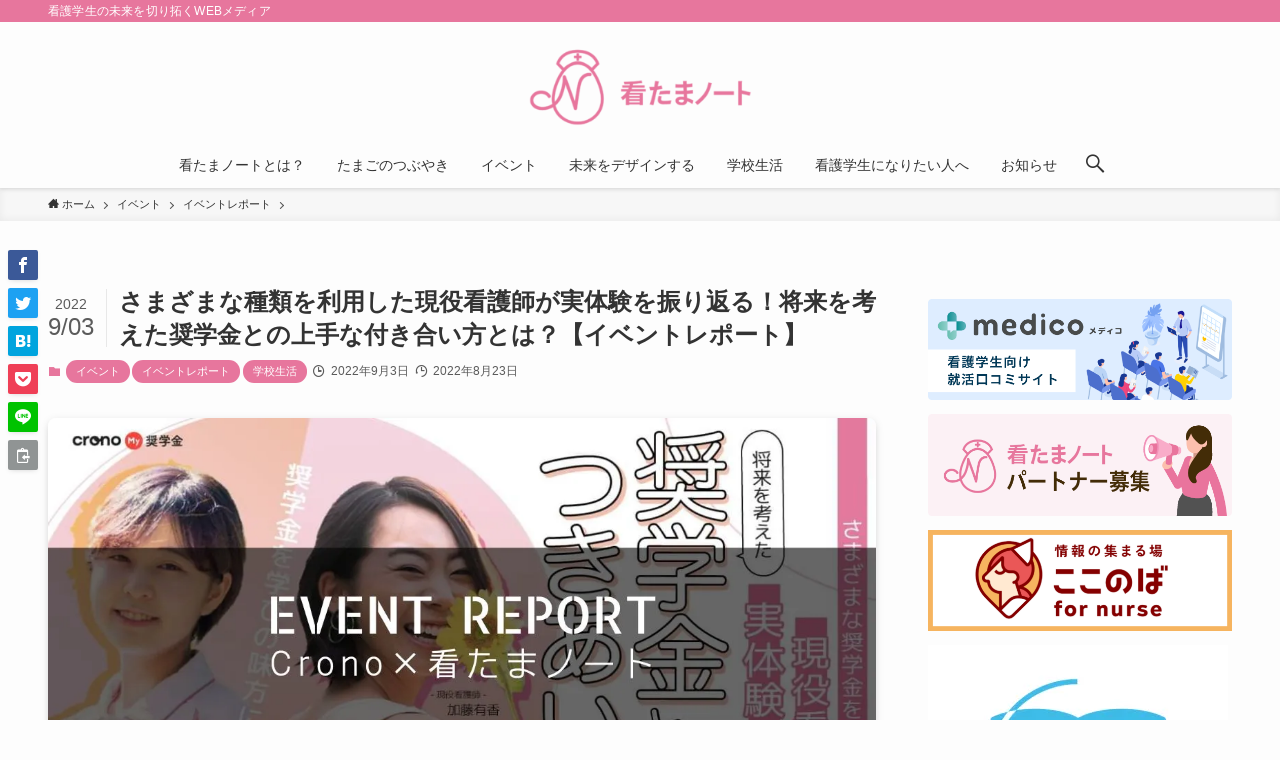

--- FILE ---
content_type: text/html; charset=UTF-8
request_url: https://kangotamago.com/2022/09/03/scholarship-3/
body_size: 28909
content:
<!DOCTYPE html>
<html lang="ja" data-loaded="false" data-scrolled="false" data-spmenu="closed">
<head>
<meta charset="utf-8">
<meta name="format-detection" content="telephone=no">
<meta http-equiv="X-UA-Compatible" content="IE=edge">
<meta name="viewport" content="width=device-width, viewport-fit=cover">
<meta name='robots' content='index, follow, max-image-preview:large, max-snippet:-1, max-video-preview:-1' />

	<!-- This site is optimized with the Yoast SEO plugin v23.5 - https://yoast.com/wordpress/plugins/seo/ -->
	<title>さまざまな種類を利用した現役看護師が実体験を振り返る！将来を考えた奨学金との上手な付き合い方とは？【イベントレポート】</title>
	<meta name="description" content="今回は、「My奨学金」のサービスでおなじみのCronoさんとのコラボ企画として、さまざまな奨学金を活用した先輩看護師さんから、奨学金の活用の仕方と種類についてご紹介いただきました。" />
	<link rel="canonical" href="https://kangotamago.com/2022/09/03/scholarship-3/" />
	<meta property="og:locale" content="ja_JP" />
	<meta property="og:type" content="article" />
	<meta property="og:title" content="さまざまな種類を利用した現役看護師が実体験を振り返る！将来を考えた奨学金との上手な付き合い方とは？【イベントレポート】" />
	<meta property="og:description" content="今回は、「My奨学金」のサービスでおなじみのCronoさんとのコラボ企画として、さまざまな奨学金を活用した先輩看護師さんから、奨学金の活用の仕方と種類についてご紹介いただきました。" />
	<meta property="og:url" content="https://kangotamago.com/2022/09/03/scholarship-3/" />
	<meta property="og:site_name" content="看たまノート" />
	<meta property="article:publisher" content="https://www.facebook.com/kantamanote/" />
	<meta property="article:published_time" content="2022-09-03T01:00:00+00:00" />
	<meta property="article:modified_time" content="2022-08-23T10:54:27+00:00" />
	<meta property="og:image" content="https://i0.wp.com/kangotamago.com/wp-content/uploads/2022/08/2.jpg?fit=1200%2C630&ssl=1" />
	<meta property="og:image:width" content="1200" />
	<meta property="og:image:height" content="630" />
	<meta property="og:image:type" content="image/jpeg" />
	<meta name="author" content="kantama" />
	<meta name="twitter:card" content="summary_large_image" />
	<meta name="twitter:creator" content="@kantama_note" />
	<meta name="twitter:site" content="@kantama_note" />
	<meta name="twitter:label1" content="執筆者" />
	<meta name="twitter:data1" content="kantama" />
	<meta name="twitter:label2" content="推定読み取り時間" />
	<meta name="twitter:data2" content="9分" />
	<script type="application/ld+json" class="yoast-schema-graph">{"@context":"https://schema.org","@graph":[{"@type":"Article","@id":"https://kangotamago.com/2022/09/03/scholarship-3/#article","isPartOf":{"@id":"https://kangotamago.com/2022/09/03/scholarship-3/"},"author":{"name":"kantama","@id":"https://kangotamago.com/#/schema/person/d060ccb93c773c1a3b84e94a7431c0bf"},"headline":"さまざまな種類を利用した現役看護師が実体験を振り返る！将来を考えた奨学金との上手な付き合い方とは？【イベントレポート】","datePublished":"2022-09-03T01:00:00+00:00","dateModified":"2022-08-23T10:54:27+00:00","mainEntityOfPage":{"@id":"https://kangotamago.com/2022/09/03/scholarship-3/"},"wordCount":41,"commentCount":0,"publisher":{"@id":"https://kangotamago.com/#organization"},"image":{"@id":"https://kangotamago.com/2022/09/03/scholarship-3/#primaryimage"},"thumbnailUrl":"https://i0.wp.com/kangotamago.com/wp-content/uploads/2022/08/2.jpg?fit=1200%2C630&ssl=1","keywords":["Crono","イベントレポート","オンラインイベント","コラボイベント","奨学金","看護学生"],"articleSection":["イベント","イベントレポート","学校生活"],"inLanguage":"ja","potentialAction":[{"@type":"CommentAction","name":"Comment","target":["https://kangotamago.com/2022/09/03/scholarship-3/#respond"]}]},{"@type":"WebPage","@id":"https://kangotamago.com/2022/09/03/scholarship-3/","url":"https://kangotamago.com/2022/09/03/scholarship-3/","name":"さまざまな種類を利用した現役看護師が実体験を振り返る！将来を考えた奨学金との上手な付き合い方とは？【イベントレポート】","isPartOf":{"@id":"https://kangotamago.com/#website"},"primaryImageOfPage":{"@id":"https://kangotamago.com/2022/09/03/scholarship-3/#primaryimage"},"image":{"@id":"https://kangotamago.com/2022/09/03/scholarship-3/#primaryimage"},"thumbnailUrl":"https://i0.wp.com/kangotamago.com/wp-content/uploads/2022/08/2.jpg?fit=1200%2C630&ssl=1","datePublished":"2022-09-03T01:00:00+00:00","dateModified":"2022-08-23T10:54:27+00:00","description":"今回は、「My奨学金」のサービスでおなじみのCronoさんとのコラボ企画として、さまざまな奨学金を活用した先輩看護師さんから、奨学金の活用の仕方と種類についてご紹介いただきました。","breadcrumb":{"@id":"https://kangotamago.com/2022/09/03/scholarship-3/#breadcrumb"},"inLanguage":"ja","potentialAction":[{"@type":"ReadAction","target":["https://kangotamago.com/2022/09/03/scholarship-3/"]}]},{"@type":"ImageObject","inLanguage":"ja","@id":"https://kangotamago.com/2022/09/03/scholarship-3/#primaryimage","url":"https://i0.wp.com/kangotamago.com/wp-content/uploads/2022/08/2.jpg?fit=1200%2C630&ssl=1","contentUrl":"https://i0.wp.com/kangotamago.com/wp-content/uploads/2022/08/2.jpg?fit=1200%2C630&ssl=1","width":1200,"height":630,"caption":"Alt=\"看護学生　奨学金\""},{"@type":"BreadcrumbList","@id":"https://kangotamago.com/2022/09/03/scholarship-3/#breadcrumb","itemListElement":[{"@type":"ListItem","position":1,"name":"ホーム","item":"https://kangotamago.com/"},{"@type":"ListItem","position":2,"name":"さまざまな種類を利用した現役看護師が実体験を振り返る！将来を考えた奨学金との上手な付き合い方とは？【イベントレポート】"}]},{"@type":"WebSite","@id":"https://kangotamago.com/#website","url":"https://kangotamago.com/","name":"看たまノート","description":"看護学生の未来を切り拓くWEBメディア","publisher":{"@id":"https://kangotamago.com/#organization"},"alternateName":"看護学生の未来を切り拓くWEBメディア「看たまノート」","potentialAction":[{"@type":"SearchAction","target":{"@type":"EntryPoint","urlTemplate":"https://kangotamago.com/?s={search_term_string}"},"query-input":{"@type":"PropertyValueSpecification","valueRequired":true,"valueName":"search_term_string"}}],"inLanguage":"ja"},{"@type":"Organization","@id":"https://kangotamago.com/#organization","name":"株式会社REGIE","url":"https://kangotamago.com/","logo":{"@type":"ImageObject","inLanguage":"ja","@id":"https://kangotamago.com/#/schema/logo/image/","url":"https://i0.wp.com/kangotamago.com/wp-content/uploads/2022/10/noimage-300x158-1.png?fit=300%2C158&ssl=1","contentUrl":"https://i0.wp.com/kangotamago.com/wp-content/uploads/2022/10/noimage-300x158-1.png?fit=300%2C158&ssl=1","width":300,"height":158,"caption":"株式会社REGIE"},"image":{"@id":"https://kangotamago.com/#/schema/logo/image/"},"sameAs":["https://www.facebook.com/kantamanote/","https://x.com/kantama_note"]},{"@type":"Person","@id":"https://kangotamago.com/#/schema/person/d060ccb93c773c1a3b84e94a7431c0bf","name":"kantama","image":{"@type":"ImageObject","inLanguage":"ja","@id":"https://kangotamago.com/#/schema/person/image/","url":"https://secure.gravatar.com/avatar/c398df057e3beb109b1a2857f98351e3?s=96&d=mm&r=g","contentUrl":"https://secure.gravatar.com/avatar/c398df057e3beb109b1a2857f98351e3?s=96&d=mm&r=g","caption":"kantama"},"url":"https://kangotamago.com/author/kantama/"}]}</script>
	<!-- / Yoast SEO plugin. -->


<link rel='dns-prefetch' href='//secure.gravatar.com' />
<link rel='dns-prefetch' href='//www.googletagmanager.com' />
<link rel='dns-prefetch' href='//stats.wp.com' />
<link rel='dns-prefetch' href='//v0.wordpress.com' />
<link rel='dns-prefetch' href='//c0.wp.com' />
<link rel='dns-prefetch' href='//i0.wp.com' />
<link rel='dns-prefetch' href='//pagead2.googlesyndication.com' />
<link rel="alternate" type="application/rss+xml" title="看たまノート &raquo; フィード" href="https://kangotamago.com/feed/" />
<link rel="alternate" type="application/rss+xml" title="看たまノート &raquo; コメントフィード" href="https://kangotamago.com/comments/feed/" />
<link rel="alternate" type="application/rss+xml" title="看たまノート &raquo; さまざまな種類を利用した現役看護師が実体験を振り返る！将来を考えた奨学金との上手な付き合い方とは？【イベントレポート】 のコメントのフィード" href="https://kangotamago.com/2022/09/03/scholarship-3/feed/" />

<!-- SEO SIMPLE PACK 3.6.2 -->
<meta name="description" content="看たまノートの読者のうち108名にご協力いただいたアンケートでは、奨学金を活用している人が38%でした。専門学校や私立大学の学生からの回答が少数派だったため、日本全体ではもっと奨学金を活用する学生の割合は大きいと推測されます。 やはり多くの">
<link rel="canonical" href="https://kangotamago.com/2022/09/03/scholarship-3/">
<meta property="og:locale" content="ja_JP">
<meta property="og:type" content="article">
<meta property="og:image" content="https://i0.wp.com/kangotamago.com/wp-content/uploads/2022/08/2.jpg?fit=1200%2C630&#038;ssl=1">
<meta property="og:title" content="さまざまな種類を利用した現役看護師が実体験を振り返る！将来を考えた奨学金との上手な付き合い方とは？【イベントレポート】 | 看たまノート">
<meta property="og:description" content="看たまノートの読者のうち108名にご協力いただいたアンケートでは、奨学金を活用している人が38%でした。専門学校や私立大学の学生からの回答が少数派だったため、日本全体ではもっと奨学金を活用する学生の割合は大きいと推測されます。 やはり多くの">
<meta property="og:url" content="https://kangotamago.com/2022/09/03/scholarship-3/">
<meta property="og:site_name" content="看たまノート">
<meta name="twitter:card" content="summary_large_image">
<!-- / SEO SIMPLE PACK -->

<link rel='stylesheet' id='wp-block-library-css' href='https://c0.wp.com/c/6.4.7/wp-includes/css/dist/block-library/style.min.css' type='text/css' media='all' />
<link rel='stylesheet' id='swell-icons-css' href='https://kangotamago.com/wp-content/themes/swell/build/css/swell-icons.css?ver=2.6.8.1' type='text/css' media='all' />
<link rel='stylesheet' id='main_style-css' href='https://kangotamago.com/wp-content/themes/swell/build/css/main.css?ver=2.6.8.1' type='text/css' media='all' />
<link rel='stylesheet' id='swell_blocks-css' href='https://kangotamago.com/wp-content/themes/swell/build/css/blocks.css?ver=2.6.8.1' type='text/css' media='all' />
<style id='swell_custom-inline-css' type='text/css'>
:root{--swl-fz--content:4vw;--swl-font_family:"游ゴシック体", "Yu Gothic", YuGothic, "Hiragino Kaku Gothic ProN", "Hiragino Sans", Meiryo, sans-serif;--swl-font_weight:500;--color_main:#e7769d;--color_text:#333;--color_link:#1176d4;--color_htag:#e7769d;--color_bg:#fdfdfd;--color_gradient1:#efcecb;--color_gradient2:#ffc6c6;--color_main_thin:rgba(255, 148, 196, 0.05 );--color_main_dark:rgba(173, 89, 118, 1 );--color_list_check:#e7769d;--color_list_num:#e7769d;--color_list_good:#86dd7b;--color_list_triangle:#f4e03a;--color_list_bad:#f36060;--color_faq_q:#d55656;--color_faq_a:#6599b7;--color_icon_good:#3cd250;--color_icon_good_bg:#ecffe9;--color_icon_bad:#4b73eb;--color_icon_bad_bg:#eafaff;--color_icon_info:#f578b4;--color_icon_info_bg:#fff0fa;--color_icon_announce:#ffa537;--color_icon_announce_bg:#fff5f0;--color_icon_pen:#7a7a7a;--color_icon_pen_bg:#f7f7f7;--color_icon_book:#787364;--color_icon_book_bg:#f8f6ef;--color_icon_point:#ffa639;--color_icon_check:#86d67c;--color_icon_batsu:#f36060;--color_icon_hatena:#5295cc;--color_icon_caution:#f7da38;--color_icon_memo:#84878a;--color_deep01:#e7769d;--color_deep02:#3d79d5;--color_deep03:#63a84d;--color_deep04:#f09f4d;--color_pale01:#fff2f0;--color_pale02:#f3f8fd;--color_pale03:#f1f9ee;--color_pale04:#fdf9ee;--color_mark_blue:#b7e3ff;--color_mark_green:#bdf9c3;--color_mark_yellow:#fcf69f;--color_mark_orange:#f9d9eb;--border01:solid 1px var(--color_main);--border02:double 4px var(--color_main);--border03:dashed 2px var(--color_border);--border04:solid 4px var(--color_gray);--card_posts_thumb_ratio:56.25%;--list_posts_thumb_ratio:61.8%;--big_posts_thumb_ratio:56.25%;--thumb_posts_thumb_ratio:61.8%;--color_header_bg:#fdfdfd;--color_header_text:#333;--color_footer_bg:#fdfdfd;--color_footer_text:#333;--container_size:1200px;--article_size:1200px;--logo_size_sp:70px;--logo_size_pc:80px;--logo_size_pcfix:48px;}.swl-cell-bg[data-icon="doubleCircle"]{--cell-icon-color:#ffc977}.swl-cell-bg[data-icon="circle"]{--cell-icon-color:#94e29c}.swl-cell-bg[data-icon="triangle"]{--cell-icon-color:#eeda2f}.swl-cell-bg[data-icon="close"]{--cell-icon-color:#ec9191}.swl-cell-bg[data-icon="hatena"]{--cell-icon-color:#93c9da}.swl-cell-bg[data-icon="check"]{--cell-icon-color:#94e29c}.swl-cell-bg[data-icon="line"]{--cell-icon-color:#9b9b9b}.cap_box[data-colset="col1"]{--capbox-color:#f59b5f;--capbox-color--bg:#fff8eb}.cap_box[data-colset="col2"]{--capbox-color:#5fb9f5;--capbox-color--bg:#edf5ff}.cap_box[data-colset="col3"]{--capbox-color:#2fcd90;--capbox-color--bg:#eafaf2}.red_{--the-btn-color:#e7769d;--the-btn-color2:#ffbc49;--the-solid-shadow: rgba(173, 89, 118, 1 )}.blue_{--the-btn-color:#338df4;--the-btn-color2:#35eaff;--the-solid-shadow: rgba(38, 106, 183, 1 )}.green_{--the-btn-color:#62d847;--the-btn-color2:#7bf7bd;--the-solid-shadow: rgba(74, 162, 53, 1 )}.is-style-btn_normal{--the-btn-radius:80px}.is-style-btn_solid{--the-btn-radius:80px}.is-style-btn_shiny{--the-btn-radius:80px}.is-style-btn_line{--the-btn-radius:80px}.post_content blockquote{padding:1.5em 2em 1.5em 3em}.post_content blockquote::before{content:"";display:block;width:5px;height:calc(100% - 3em);top:1.5em;left:1.5em;border-left:solid 1px rgba(180,180,180,.75);border-right:solid 1px rgba(180,180,180,.75);}.mark_blue{background:-webkit-linear-gradient(transparent 64%,var(--color_mark_blue) 0%);background:linear-gradient(transparent 64%,var(--color_mark_blue) 0%)}.mark_green{background:-webkit-linear-gradient(transparent 64%,var(--color_mark_green) 0%);background:linear-gradient(transparent 64%,var(--color_mark_green) 0%)}.mark_yellow{background:-webkit-linear-gradient(transparent 64%,var(--color_mark_yellow) 0%);background:linear-gradient(transparent 64%,var(--color_mark_yellow) 0%)}.mark_orange{background:-webkit-linear-gradient(transparent 64%,var(--color_mark_orange) 0%);background:linear-gradient(transparent 64%,var(--color_mark_orange) 0%)}[class*="is-style-icon_"]{color:#333;border-width:0}[class*="is-style-big_icon_"]{border-width:2px;border-style:solid}[data-col="gray"] .c-balloon__text{background:#f7f7f7;border-color:#ccc}[data-col="gray"] .c-balloon__before{border-right-color:#f7f7f7}[data-col="green"] .c-balloon__text{background:#d1f8c2;border-color:#9ddd93}[data-col="green"] .c-balloon__before{border-right-color:#d1f8c2}[data-col="blue"] .c-balloon__text{background:#e2f6ff;border-color:#93d2f0}[data-col="blue"] .c-balloon__before{border-right-color:#e2f6ff}[data-col="red"] .c-balloon__text{background:#ffebeb;border-color:#f48789}[data-col="red"] .c-balloon__before{border-right-color:#ffebeb}[data-col="yellow"] .c-balloon__text{background:#f9f7d2;border-color:#fbe593}[data-col="yellow"] .c-balloon__before{border-right-color:#f9f7d2}.-type-list2 .p-postList__body::after,.-type-big .p-postList__body::after{content: "READ MORE »";}.c-postThumb__cat{background-color:#e7769d;color:#fff}.post_content h2{background:var(--color_htag);padding:.75em 1em;color:#fff}.post_content h2::before{position:absolute;display:block;pointer-events:none;content:"";top:-4px;left:0;width:100%;height:calc(100% + 4px);box-sizing:content-box;border-top:solid 2px var(--color_htag);border-bottom:solid 2px var(--color_htag)}.post_content h3{padding:0 .5em .5em}.post_content h3::before{content:"";width:100%;height:2px;background: repeating-linear-gradient(90deg, var(--color_htag) 0%, var(--color_htag) 29.3%, rgba(150,150,150,.2) 29.3%, rgba(150,150,150,.2) 100%)}.post_content h4{padding:0 0 0 16px;border-left:solid 2px var(--color_htag)}.l-header{box-shadow: 0 1px 4px rgba(0,0,0,.12)}.l-header__bar{color:#fff;background:var(--color_main)}.l-header__menuBtn{order:3}.l-header__customBtn{order:1}.c-gnav a::after{background:var(--color_main);width:0%;height:2px}.p-spHeadMenu .menu-item.-current{border-bottom-color:var(--color_main)}.c-gnav > li:hover > a::after,.c-gnav > .-current > a::after{width:100%}.c-gnav .sub-menu{color:#333;background:#fff}.l-fixHeader::before{opacity:1}#pagetop{border-radius:50%}#before_footer_widget{margin-bottom:0}.c-widget__title.-spmenu{padding:.5em .75em;border-radius:var(--swl-radius--2, 0px);background:var(--color_main);color:#fff;}.c-widget__title.-footer{padding:.5em}.c-widget__title.-footer::before{content:"";bottom:0;left:0;width:40%;z-index:1;background:var(--color_main)}.c-widget__title.-footer::after{content:"";bottom:0;left:0;width:100%;background:var(--color_border)}.c-secTitle{border-left:solid 2px var(--color_main);padding:0em .75em}.p-spMenu{color:#333}.p-spMenu__inner::before{background:#fdfdfd;opacity:1}.p-spMenu__overlay{background:#000;opacity:0.6}[class*="page-numbers"]{border-radius:50%;margin:4px;color:var(--color_main);border: solid 1px var(--color_main)}a{text-decoration: none}.l-topTitleArea.c-filterLayer::before{background-color:#000;opacity:0.2;content:""}@media screen and (min-width: 960px){:root{}}@media screen and (max-width: 959px){:root{}.l-header__logo{order:2;text-align:center}}@media screen and (min-width: 600px){:root{--swl-fz--content:16px;}}@media screen and (max-width: 599px){:root{}}@media (min-width: 1408px) {.alignwide{left:-100px;width:calc(100% + 200px);}}@media (max-width: 1408px) {.-sidebar-off .swell-block-fullWide__inner.l-container .alignwide{left:0px;width:100%;}}.l-fixHeader .l-fixHeader__gnav{order:0}[data-scrolled=true] .l-fixHeader[data-ready]{opacity:1;-webkit-transform:translateY(0)!important;transform:translateY(0)!important;visibility:visible}.-body-solid .l-fixHeader{box-shadow:0 2px 4px var(--swl-color_shadow)}.l-fixHeader__inner{align-items:stretch;color:var(--color_header_text);display:flex;padding-bottom:0;padding-top:0;position:relative;z-index:1}.l-fixHeader__logo{align-items:center;display:flex;line-height:1;margin-right:24px;order:0;padding:16px 0}.is-style-btn_normal a,.is-style-btn_shiny a{box-shadow:var(--swl-btn_shadow)}.c-shareBtns__btn,.is-style-balloon>.c-tabList .c-tabList__button,.p-snsCta,[class*=page-numbers]{box-shadow:var(--swl-box_shadow)}.p-articleThumb__img,.p-articleThumb__youtube{box-shadow:var(--swl-img_shadow)}.p-pickupBanners__item .c-bannerLink,.p-postList__thumb{box-shadow:0 2px 8px rgba(0,0,0,.1),0 4px 4px -4px rgba(0,0,0,.1)}.p-postList.-w-ranking li:before{background-image:repeating-linear-gradient(-45deg,hsla(0,0%,100%,.1),hsla(0,0%,100%,.1) 6px,transparent 0,transparent 12px);box-shadow:1px 1px 4px rgba(0,0,0,.2)}:root{--swl-radius--2:2px;--swl-radius--4:4px;--swl-radius--8:8px}.c-categoryList__link,.c-tagList__link,.tag-cloud-link{border-radius:16px;padding:6px 10px}.-related .p-postList__thumb,.is-style-bg_gray,.is-style-bg_main,.is-style-bg_main_thin,.is-style-bg_stripe,.is-style-border_dg,.is-style-border_dm,.is-style-border_sg,.is-style-border_sm,.is-style-dent_box,.is-style-note_box,.is-style-stitch,[class*=is-style-big_icon_],input[type=number],input[type=text],textarea{border-radius:4px}.-ps-style-img .p-postList__link,.-type-thumb .p-postList__link,.p-postList__thumb{border-radius:12px;overflow:hidden;z-index:0}.c-widget .-type-list.-w-ranking .p-postList__item:before{border-radius:16px;left:2px;top:2px}.c-widget .-type-card.-w-ranking .p-postList__item:before{border-radius:0 0 4px 4px}.c-postThumb__cat{border-radius:16px;margin:.5em;padding:0 8px}.cap_box_ttl{border-radius:2px 2px 0 0}.cap_box_content{border-radius:0 0 2px 2px}.cap_box.is-style-small_ttl .cap_box_content{border-radius:0 2px 2px 2px}.cap_box.is-style-inner .cap_box_content,.cap_box.is-style-onborder_ttl2 .cap_box_content,.cap_box.is-style-onborder_ttl2 .cap_box_ttl,.cap_box.is-style-onborder_ttl .cap_box_content,.cap_box.is-style-shadow{border-radius:2px}.is-style-more_btn a,.p-postList__body:after,.submit{border-radius:40px}@media (min-width:960px){#sidebar .-type-list .p-postList__thumb{border-radius:8px}}@media (max-width:959px){.-ps-style-img .p-postList__link,.-type-thumb .p-postList__link,.p-postList__thumb{border-radius:8px}}.l-header__bar{position:relative;width:100%}.l-header__bar .c-catchphrase{color:inherit;font-size:12px;letter-spacing:var(--swl-letter_spacing,.2px);line-height:14px;margin-right:auto;overflow:hidden;padding:4px 0;white-space:nowrap;width:50%}.l-header__bar .c-iconList .c-iconList__link{margin:0;padding:4px 6px}.l-header__barInner{align-items:center;display:flex;justify-content:flex-end}@media (min-width:960px){.-parallel .l-header__inner{display:flex;flex-wrap:wrap;max-width:100%;padding-left:0;padding-right:0}.-parallel .l-header__logo{text-align:center;width:100%}.-parallel .l-header__logo .c-catchphrase{font-size:12px;line-height:1;margin-top:16px}.-parallel .l-header__gnav{width:100%}.-parallel .l-header__gnav .c-gnav{justify-content:center}.-parallel .l-header__gnav .c-gnav>li>a{padding:16px}.-parallel .c-headLogo.-txt,.-parallel .w-header{justify-content:center}.-parallel .w-header{margin-bottom:8px;margin-top:8px}.-parallel-bottom .l-header__inner{padding-top:8px}.-parallel-bottom .l-header__logo{order:1;padding:16px 0}.-parallel-bottom .w-header{order:2}.-parallel-bottom .l-header__gnav{order:3}.-parallel-top .l-header__inner{padding-bottom:8px}.-parallel-top .l-header__gnav{order:1}.-parallel-top .l-header__logo{order:2;padding:16px 0}.-parallel-top .w-header{order:3}.l-header.-parallel .w-header{width:100%}.l-fixHeader.-parallel .l-fixHeader__gnav{margin-left:auto}}.c-submenuToggleBtn:after{content:"";height:100%;left:0;position:absolute;top:0;width:100%;z-index:0}.c-submenuToggleBtn{cursor:pointer;display:block;height:2em;line-height:2;position:absolute;right:8px;text-align:center;top:50%;-webkit-transform:translateY(-50%);transform:translateY(-50%);width:2em;z-index:1}.c-submenuToggleBtn:before{content:"\e910";display:inline-block;font-family:icomoon;font-size:14px;transition:-webkit-transform .25s;transition:transform .25s;transition:transform .25s,-webkit-transform .25s}.c-submenuToggleBtn:after{border:1px solid;opacity:.15;transition:background-color .25s}.c-submenuToggleBtn.is-opened:before{-webkit-transform:rotate(-180deg);transform:rotate(-180deg)}.widget_categories>ul>.cat-item>a,.wp-block-categories-list>li>a{padding-left:1.75em}.c-listMenu a{padding:.75em .5em;position:relative}.c-gnav .sub-menu a:not(:last-child),.c-listMenu a:not(:last-child){padding-right:40px}.c-gnav .sub-menu .sub-menu{box-shadow:none}.c-gnav .sub-menu .sub-menu,.c-listMenu .children,.c-listMenu .sub-menu{height:0;margin:0;opacity:0;overflow:hidden;position:relative;transition:.25s}.c-gnav .sub-menu .sub-menu.is-opened,.c-listMenu .children.is-opened,.c-listMenu .sub-menu.is-opened{height:auto;opacity:1;visibility:visible}.c-gnav .sub-menu .sub-menu a,.c-listMenu .children a,.c-listMenu .sub-menu a{font-size:.9em;padding-left:1.5em}.c-gnav .sub-menu .sub-menu ul a,.c-listMenu .children ul a,.c-listMenu .sub-menu ul a{padding-left:2.25em}@media (min-width:600px){.c-submenuToggleBtn{height:28px;line-height:28px;transition:background-color .25s;width:28px}}@media (min-width:960px){.c-submenuToggleBtn:hover:after{background-color:currentColor}}:root{--color_content_bg:var(--color_bg);}.c-widget__title.-side{padding:.5em}.c-widget__title.-side::before{content:"";bottom:0;left:0;width:40%;z-index:1;background:var(--color_main)}.c-widget__title.-side::after{content:"";bottom:0;left:0;width:100%;background:var(--color_border)}.c-shareBtns__item:not(:last-child){margin-right:4px}.c-shareBtns__btn{padding:8px 0}@media screen and (min-width: 960px){:root{}}@media screen and (max-width: 959px){:root{}}@media screen and (min-width: 600px){:root{}}@media screen and (max-width: 599px){:root{}}.swell-block-fullWide__inner.l-container{--swl-fw_inner_pad:var(--swl-pad_container,0px)}@media (min-width:960px){.-sidebar-on .l-content .alignfull,.-sidebar-on .l-content .alignwide{left:-16px;width:calc(100% + 32px)}.swell-block-fullWide__inner.l-article{--swl-fw_inner_pad:var(--swl-pad_post_content,0px)}.-sidebar-on .swell-block-fullWide__inner .alignwide{left:0;width:100%}.-sidebar-on .swell-block-fullWide__inner .alignfull{left:calc(0px - var(--swl-fw_inner_pad, 0))!important;margin-left:0!important;margin-right:0!important;width:calc(100% + var(--swl-fw_inner_pad, 0)*2)!important}}.p-relatedPosts .p-postList__item{margin-bottom:1.5em}.p-relatedPosts .p-postList__times,.p-relatedPosts .p-postList__times>:last-child{margin-right:0}@media (min-width:600px){.p-relatedPosts .p-postList__item{width:33.33333%}}@media screen and (min-width:600px) and (max-width:1239px){.p-relatedPosts .p-postList__item:nth-child(7),.p-relatedPosts .p-postList__item:nth-child(8){display:none}}@media screen and (min-width:1240px){.p-relatedPosts .p-postList__item{width:25%}}.-index-off .p-toc,.swell-toc-placeholder:empty{display:none}.p-toc.-modal{height:100%;margin:0;overflow-y:auto;padding:0}#main_content .p-toc{border-radius:var(--swl-radius--2,0);margin:4em auto;max-width:800px}#sidebar .p-toc{margin-top:-.5em}.p-toc__ttl{display:block;font-size:1.2em;line-height:1;position:relative;text-align:center}.p-toc__ttl:before{content:"\e918";display:inline-block;font-family:icomoon;margin-right:.5em;padding-bottom:2px;vertical-align:middle}#index_modal .p-toc__ttl{margin-bottom:.5em}.p-toc__list li{line-height:1.6}.p-toc__list>li+li{margin-top:.5em}.p-toc__list li li{font-size:.9em}.p-toc__list ol,.p-toc__list ul{padding-left:.5em}.p-toc__list .mininote{display:none}.post_content .p-toc__list{padding-left:0}#sidebar .p-toc__list{margin-bottom:0}#sidebar .p-toc__list ol,#sidebar .p-toc__list ul{padding-left:0}.p-toc__link{color:inherit;font-size:inherit;text-decoration:none}.p-toc__link:hover{opacity:.8}.p-toc.-double{background:var(--color_gray);background:linear-gradient(-45deg,transparent 25%,var(--color_gray) 25%,var(--color_gray) 50%,transparent 50%,transparent 75%,var(--color_gray) 75%,var(--color_gray));background-clip:padding-box;background-size:4px 4px;border-bottom:4px double var(--color_border);border-top:4px double var(--color_border);padding:1.5em 1em 1em}.p-toc.-double .p-toc__ttl{margin-bottom:.75em}@media (min-width:960px){#main_content .p-toc{width:92%}}@media (min-width:600px){.p-toc.-double{padding:2em}}.p-pnLinks{align-items:stretch;display:flex;justify-content:space-between;margin:2em 0}.p-pnLinks__item{font-size:3vw;position:relative;width:49%}.p-pnLinks__item:before{content:"";display:block;height:.5em;pointer-events:none;position:absolute;top:50%;width:.5em;z-index:1}.p-pnLinks__item.-prev:before{border-bottom:1px solid;border-left:1px solid;left:.35em;-webkit-transform:rotate(45deg) translateY(-50%);transform:rotate(45deg) translateY(-50%)}.p-pnLinks__item.-prev .p-pnLinks__thumb{margin-right:8px}.p-pnLinks__item.-next .p-pnLinks__link{justify-content:flex-end}.p-pnLinks__item.-next:before{border-bottom:1px solid;border-right:1px solid;right:.35em;-webkit-transform:rotate(-45deg) translateY(-50%);transform:rotate(-45deg) translateY(-50%)}.p-pnLinks__item.-next .p-pnLinks__thumb{margin-left:8px;order:2}.p-pnLinks__item.-next:first-child{margin-left:auto}.p-pnLinks__link{align-items:center;border-radius:var(--swl-radius--2,0);color:inherit;display:flex;height:100%;line-height:1.4;min-height:4em;padding:.6em 1em .5em;position:relative;text-decoration:none;transition:box-shadow .25s;width:100%}.p-pnLinks__thumb{border-radius:var(--swl-radius--4,0);height:32px;-o-object-fit:cover;object-fit:cover;width:48px}.p-pnLinks .-prev .p-pnLinks__link{border-left:1.25em solid var(--color_main)}.p-pnLinks .-prev:before{color:#fff}.p-pnLinks .-next .p-pnLinks__link{border-right:1.25em solid var(--color_main)}.p-pnLinks .-next:before{color:#fff}@media (max-width:959px){.p-pnLinks.-thumb-on{display:block}.p-pnLinks.-thumb-on .p-pnLinks__item{width:100%}}@media (min-width:600px){.p-pnLinks__item{font-size:13px}.p-pnLinks__thumb{height:48px;width:72px}.p-pnLinks__title{transition:-webkit-transform .25s;transition:transform .25s;transition:transform .25s,-webkit-transform .25s}.-prev>.p-pnLinks__link:hover .p-pnLinks__title{-webkit-transform:translateX(4px);transform:translateX(4px)}.-next>.p-pnLinks__link:hover .p-pnLinks__title{-webkit-transform:translateX(-4px);transform:translateX(-4px)}.p-pnLinks .-prev .p-pnLinks__link:hover{box-shadow:1px 1px 2px var(--swl-color_shadow)}.p-pnLinks .-next .p-pnLinks__link:hover{box-shadow:-1px 1px 2px var(--swl-color_shadow)}}.p-snsCta{background:#1d1d1d;border-radius:var(--swl-radius--8,0);color:#fff;margin:2em auto;overflow:hidden;position:relative;text-align:center;width:100%}.p-snsCta .fb-like{margin:2px 4px}.p-snsCta .c-instaFollowLink,.p-snsCta .twitter-follow-button{margin:2px 8px}.p-snsCta .c-instaFollowLink:hover,.p-snsCta .fb-like:hover{opacity:.8}.p-snsCta .fb-like>span{display:block}.p-snsCta__body{background:rgba(0,0,0,.7);display:flex;flex-direction:column;justify-content:center;min-height:40vw;padding:1em;position:relative;z-index:1}.p-snsCta__figure{height:100%;position:absolute;width:100%;z-index:0}.p-snsCta__message{font-size:3.2vw;margin-bottom:1em}.p-snsCta__btns{display:flex;flex-wrap:wrap;justify-content:center}.c-instaFollowLink{align-items:center;background:linear-gradient(135deg,#427eff,#f13f79 70%) no-repeat;border-radius:3px;color:#fff;display:inline-flex;font-size:11px;height:20px;line-height:1;overflow:hidden;padding:0 6px;position:relative;text-decoration:none}.c-instaFollowLink:before{background:linear-gradient(15deg,#ffdb2c,#f9764c 25%,rgba(255,77,64,0) 50%) no-repeat;content:"";height:100%;left:0;position:absolute;top:0;width:100%}.c-instaFollowLink i{font-size:12px;margin-right:4px}.c-instaFollowLink i,.c-instaFollowLink span{position:relative;white-space:nowrap;z-index:1}@media (min-width:600px){.p-snsCta__body{min-height:200px}.p-snsCta__message{font-size:16px}}
</style>
<link rel='stylesheet' id='swell-parts/footer-css' href='https://kangotamago.com/wp-content/themes/swell/build/css/modules/parts/footer.css?ver=2.6.8.1' type='text/css' media='all' />
<link rel='stylesheet' id='swell-page/single-css' href='https://kangotamago.com/wp-content/themes/swell/build/css/modules/page/single.css?ver=2.6.8.1' type='text/css' media='all' />
<link rel='stylesheet' id='swell-parts/comments-css' href='https://kangotamago.com/wp-content/themes/swell/build/css/modules/parts/comments.css?ver=2.6.8.1' type='text/css' media='all' />
<link rel='stylesheet' id='mediaelement-css' href='https://c0.wp.com/c/6.4.7/wp-includes/js/mediaelement/mediaelementplayer-legacy.min.css' type='text/css' media='all' />
<link rel='stylesheet' id='wp-mediaelement-css' href='https://c0.wp.com/c/6.4.7/wp-includes/js/mediaelement/wp-mediaelement.min.css' type='text/css' media='all' />
<style id='jetpack-sharing-buttons-style-inline-css' type='text/css'>
.jetpack-sharing-buttons__services-list{display:flex;flex-direction:row;flex-wrap:wrap;gap:0;list-style-type:none;margin:5px;padding:0}.jetpack-sharing-buttons__services-list.has-small-icon-size{font-size:12px}.jetpack-sharing-buttons__services-list.has-normal-icon-size{font-size:16px}.jetpack-sharing-buttons__services-list.has-large-icon-size{font-size:24px}.jetpack-sharing-buttons__services-list.has-huge-icon-size{font-size:36px}@media print{.jetpack-sharing-buttons__services-list{display:none!important}}.editor-styles-wrapper .wp-block-jetpack-sharing-buttons{gap:0;padding-inline-start:0}ul.jetpack-sharing-buttons__services-list.has-background{padding:1.25em 2.375em}
</style>
<style id='classic-theme-styles-inline-css' type='text/css'>
/*! This file is auto-generated */
.wp-block-button__link{color:#fff;background-color:#32373c;border-radius:9999px;box-shadow:none;text-decoration:none;padding:calc(.667em + 2px) calc(1.333em + 2px);font-size:1.125em}.wp-block-file__button{background:#32373c;color:#fff;text-decoration:none}
</style>
<style id='global-styles-inline-css' type='text/css'>
body{--wp--preset--color--black: #000;--wp--preset--color--cyan-bluish-gray: #abb8c3;--wp--preset--color--white: #fff;--wp--preset--color--pale-pink: #f78da7;--wp--preset--color--vivid-red: #cf2e2e;--wp--preset--color--luminous-vivid-orange: #ff6900;--wp--preset--color--luminous-vivid-amber: #fcb900;--wp--preset--color--light-green-cyan: #7bdcb5;--wp--preset--color--vivid-green-cyan: #00d084;--wp--preset--color--pale-cyan-blue: #8ed1fc;--wp--preset--color--vivid-cyan-blue: #0693e3;--wp--preset--color--vivid-purple: #9b51e0;--wp--preset--color--swl-main: var(--color_main);--wp--preset--color--swl-main-thin: var(--color_main_thin);--wp--preset--color--swl-gray: var(--color_gray);--wp--preset--color--swl-deep-01: var(--color_deep01);--wp--preset--color--swl-deep-02: var(--color_deep02);--wp--preset--color--swl-deep-03: var(--color_deep03);--wp--preset--color--swl-deep-04: var(--color_deep04);--wp--preset--color--swl-pale-01: var(--color_pale01);--wp--preset--color--swl-pale-02: var(--color_pale02);--wp--preset--color--swl-pale-03: var(--color_pale03);--wp--preset--color--swl-pale-04: var(--color_pale04);--wp--preset--gradient--vivid-cyan-blue-to-vivid-purple: linear-gradient(135deg,rgba(6,147,227,1) 0%,rgb(155,81,224) 100%);--wp--preset--gradient--light-green-cyan-to-vivid-green-cyan: linear-gradient(135deg,rgb(122,220,180) 0%,rgb(0,208,130) 100%);--wp--preset--gradient--luminous-vivid-amber-to-luminous-vivid-orange: linear-gradient(135deg,rgba(252,185,0,1) 0%,rgba(255,105,0,1) 100%);--wp--preset--gradient--luminous-vivid-orange-to-vivid-red: linear-gradient(135deg,rgba(255,105,0,1) 0%,rgb(207,46,46) 100%);--wp--preset--gradient--very-light-gray-to-cyan-bluish-gray: linear-gradient(135deg,rgb(238,238,238) 0%,rgb(169,184,195) 100%);--wp--preset--gradient--cool-to-warm-spectrum: linear-gradient(135deg,rgb(74,234,220) 0%,rgb(151,120,209) 20%,rgb(207,42,186) 40%,rgb(238,44,130) 60%,rgb(251,105,98) 80%,rgb(254,248,76) 100%);--wp--preset--gradient--blush-light-purple: linear-gradient(135deg,rgb(255,206,236) 0%,rgb(152,150,240) 100%);--wp--preset--gradient--blush-bordeaux: linear-gradient(135deg,rgb(254,205,165) 0%,rgb(254,45,45) 50%,rgb(107,0,62) 100%);--wp--preset--gradient--luminous-dusk: linear-gradient(135deg,rgb(255,203,112) 0%,rgb(199,81,192) 50%,rgb(65,88,208) 100%);--wp--preset--gradient--pale-ocean: linear-gradient(135deg,rgb(255,245,203) 0%,rgb(182,227,212) 50%,rgb(51,167,181) 100%);--wp--preset--gradient--electric-grass: linear-gradient(135deg,rgb(202,248,128) 0%,rgb(113,206,126) 100%);--wp--preset--gradient--midnight: linear-gradient(135deg,rgb(2,3,129) 0%,rgb(40,116,252) 100%);--wp--preset--font-size--small: 0.9em;--wp--preset--font-size--medium: 1.1em;--wp--preset--font-size--large: 1.25em;--wp--preset--font-size--x-large: 42px;--wp--preset--font-size--xs: 0.75em;--wp--preset--font-size--huge: 1.6em;--wp--preset--spacing--20: 0.44rem;--wp--preset--spacing--30: 0.67rem;--wp--preset--spacing--40: 1rem;--wp--preset--spacing--50: 1.5rem;--wp--preset--spacing--60: 2.25rem;--wp--preset--spacing--70: 3.38rem;--wp--preset--spacing--80: 5.06rem;--wp--preset--shadow--natural: 6px 6px 9px rgba(0, 0, 0, 0.2);--wp--preset--shadow--deep: 12px 12px 50px rgba(0, 0, 0, 0.4);--wp--preset--shadow--sharp: 6px 6px 0px rgba(0, 0, 0, 0.2);--wp--preset--shadow--outlined: 6px 6px 0px -3px rgba(255, 255, 255, 1), 6px 6px rgba(0, 0, 0, 1);--wp--preset--shadow--crisp: 6px 6px 0px rgba(0, 0, 0, 1);}:where(.is-layout-flex){gap: 0.5em;}:where(.is-layout-grid){gap: 0.5em;}body .is-layout-flow > .alignleft{float: left;margin-inline-start: 0;margin-inline-end: 2em;}body .is-layout-flow > .alignright{float: right;margin-inline-start: 2em;margin-inline-end: 0;}body .is-layout-flow > .aligncenter{margin-left: auto !important;margin-right: auto !important;}body .is-layout-constrained > .alignleft{float: left;margin-inline-start: 0;margin-inline-end: 2em;}body .is-layout-constrained > .alignright{float: right;margin-inline-start: 2em;margin-inline-end: 0;}body .is-layout-constrained > .aligncenter{margin-left: auto !important;margin-right: auto !important;}body .is-layout-constrained > :where(:not(.alignleft):not(.alignright):not(.alignfull)){max-width: var(--wp--style--global--content-size);margin-left: auto !important;margin-right: auto !important;}body .is-layout-constrained > .alignwide{max-width: var(--wp--style--global--wide-size);}body .is-layout-flex{display: flex;}body .is-layout-flex{flex-wrap: wrap;align-items: center;}body .is-layout-flex > *{margin: 0;}body .is-layout-grid{display: grid;}body .is-layout-grid > *{margin: 0;}:where(.wp-block-columns.is-layout-flex){gap: 2em;}:where(.wp-block-columns.is-layout-grid){gap: 2em;}:where(.wp-block-post-template.is-layout-flex){gap: 1.25em;}:where(.wp-block-post-template.is-layout-grid){gap: 1.25em;}.has-black-color{color: var(--wp--preset--color--black) !important;}.has-cyan-bluish-gray-color{color: var(--wp--preset--color--cyan-bluish-gray) !important;}.has-white-color{color: var(--wp--preset--color--white) !important;}.has-pale-pink-color{color: var(--wp--preset--color--pale-pink) !important;}.has-vivid-red-color{color: var(--wp--preset--color--vivid-red) !important;}.has-luminous-vivid-orange-color{color: var(--wp--preset--color--luminous-vivid-orange) !important;}.has-luminous-vivid-amber-color{color: var(--wp--preset--color--luminous-vivid-amber) !important;}.has-light-green-cyan-color{color: var(--wp--preset--color--light-green-cyan) !important;}.has-vivid-green-cyan-color{color: var(--wp--preset--color--vivid-green-cyan) !important;}.has-pale-cyan-blue-color{color: var(--wp--preset--color--pale-cyan-blue) !important;}.has-vivid-cyan-blue-color{color: var(--wp--preset--color--vivid-cyan-blue) !important;}.has-vivid-purple-color{color: var(--wp--preset--color--vivid-purple) !important;}.has-black-background-color{background-color: var(--wp--preset--color--black) !important;}.has-cyan-bluish-gray-background-color{background-color: var(--wp--preset--color--cyan-bluish-gray) !important;}.has-white-background-color{background-color: var(--wp--preset--color--white) !important;}.has-pale-pink-background-color{background-color: var(--wp--preset--color--pale-pink) !important;}.has-vivid-red-background-color{background-color: var(--wp--preset--color--vivid-red) !important;}.has-luminous-vivid-orange-background-color{background-color: var(--wp--preset--color--luminous-vivid-orange) !important;}.has-luminous-vivid-amber-background-color{background-color: var(--wp--preset--color--luminous-vivid-amber) !important;}.has-light-green-cyan-background-color{background-color: var(--wp--preset--color--light-green-cyan) !important;}.has-vivid-green-cyan-background-color{background-color: var(--wp--preset--color--vivid-green-cyan) !important;}.has-pale-cyan-blue-background-color{background-color: var(--wp--preset--color--pale-cyan-blue) !important;}.has-vivid-cyan-blue-background-color{background-color: var(--wp--preset--color--vivid-cyan-blue) !important;}.has-vivid-purple-background-color{background-color: var(--wp--preset--color--vivid-purple) !important;}.has-black-border-color{border-color: var(--wp--preset--color--black) !important;}.has-cyan-bluish-gray-border-color{border-color: var(--wp--preset--color--cyan-bluish-gray) !important;}.has-white-border-color{border-color: var(--wp--preset--color--white) !important;}.has-pale-pink-border-color{border-color: var(--wp--preset--color--pale-pink) !important;}.has-vivid-red-border-color{border-color: var(--wp--preset--color--vivid-red) !important;}.has-luminous-vivid-orange-border-color{border-color: var(--wp--preset--color--luminous-vivid-orange) !important;}.has-luminous-vivid-amber-border-color{border-color: var(--wp--preset--color--luminous-vivid-amber) !important;}.has-light-green-cyan-border-color{border-color: var(--wp--preset--color--light-green-cyan) !important;}.has-vivid-green-cyan-border-color{border-color: var(--wp--preset--color--vivid-green-cyan) !important;}.has-pale-cyan-blue-border-color{border-color: var(--wp--preset--color--pale-cyan-blue) !important;}.has-vivid-cyan-blue-border-color{border-color: var(--wp--preset--color--vivid-cyan-blue) !important;}.has-vivid-purple-border-color{border-color: var(--wp--preset--color--vivid-purple) !important;}.has-vivid-cyan-blue-to-vivid-purple-gradient-background{background: var(--wp--preset--gradient--vivid-cyan-blue-to-vivid-purple) !important;}.has-light-green-cyan-to-vivid-green-cyan-gradient-background{background: var(--wp--preset--gradient--light-green-cyan-to-vivid-green-cyan) !important;}.has-luminous-vivid-amber-to-luminous-vivid-orange-gradient-background{background: var(--wp--preset--gradient--luminous-vivid-amber-to-luminous-vivid-orange) !important;}.has-luminous-vivid-orange-to-vivid-red-gradient-background{background: var(--wp--preset--gradient--luminous-vivid-orange-to-vivid-red) !important;}.has-very-light-gray-to-cyan-bluish-gray-gradient-background{background: var(--wp--preset--gradient--very-light-gray-to-cyan-bluish-gray) !important;}.has-cool-to-warm-spectrum-gradient-background{background: var(--wp--preset--gradient--cool-to-warm-spectrum) !important;}.has-blush-light-purple-gradient-background{background: var(--wp--preset--gradient--blush-light-purple) !important;}.has-blush-bordeaux-gradient-background{background: var(--wp--preset--gradient--blush-bordeaux) !important;}.has-luminous-dusk-gradient-background{background: var(--wp--preset--gradient--luminous-dusk) !important;}.has-pale-ocean-gradient-background{background: var(--wp--preset--gradient--pale-ocean) !important;}.has-electric-grass-gradient-background{background: var(--wp--preset--gradient--electric-grass) !important;}.has-midnight-gradient-background{background: var(--wp--preset--gradient--midnight) !important;}.has-small-font-size{font-size: var(--wp--preset--font-size--small) !important;}.has-medium-font-size{font-size: var(--wp--preset--font-size--medium) !important;}.has-large-font-size{font-size: var(--wp--preset--font-size--large) !important;}.has-x-large-font-size{font-size: var(--wp--preset--font-size--x-large) !important;}
.wp-block-navigation a:where(:not(.wp-element-button)){color: inherit;}
:where(.wp-block-post-template.is-layout-flex){gap: 1.25em;}:where(.wp-block-post-template.is-layout-grid){gap: 1.25em;}
:where(.wp-block-columns.is-layout-flex){gap: 2em;}:where(.wp-block-columns.is-layout-grid){gap: 2em;}
.wp-block-pullquote{font-size: 1.5em;line-height: 1.6;}
</style>
<link rel='stylesheet' id='contact-form-7-css' href='https://kangotamago.com/wp-content/plugins/contact-form-7/includes/css/styles.css?ver=5.9.8' type='text/css' media='all' />
<link rel='stylesheet' id='pz-linkcard-css-css' href='//kangotamago.com/wp-content/uploads/pz-linkcard/style/style.min.css?ver=2.5.6.4.1' type='text/css' media='all' />
<link rel='stylesheet' id='quiz-maker-css' href='https://kangotamago.com/wp-content/plugins/quiz-maker/public/css/quiz-maker-public.css?ver=6.7.0.72' type='text/css' media='all' />
<style id='jetpack_facebook_likebox-inline-css' type='text/css'>
.widget_facebook_likebox {
	overflow: hidden;
}

</style>
<link rel='stylesheet' id='child_style-css' href='https://kangotamago.com/wp-content/themes/swell_child/style.css?ver=2024011112405' type='text/css' media='all' />
<link rel='stylesheet' id='stork-to-swell-style-css' href='https://kangotamago.com/wp-content/plugins/stork-to-swell/assets/css/stork.css?ver=1.1.0' type='text/css' media='all' />
<link rel='stylesheet' id='jetpack_css-css' href='https://c0.wp.com/p/jetpack/13.6.1/css/jetpack.css' type='text/css' media='all' />

<!-- Site Kit によって追加された Google タグ（gtag.js）スニペット -->
<!-- Google アナリティクス スニペット (Site Kit が追加) -->
<script type="text/javascript" src="https://www.googletagmanager.com/gtag/js?id=GT-T94TZFB" id="google_gtagjs-js" async></script>
<script type="text/javascript" id="google_gtagjs-js-after">
/* <![CDATA[ */
window.dataLayer = window.dataLayer || [];function gtag(){dataLayer.push(arguments);}
gtag("set","linker",{"domains":["kangotamago.com"]});
gtag("js", new Date());
gtag("set", "developer_id.dZTNiMT", true);
gtag("config", "GT-T94TZFB");
/* ]]> */
</script>

<noscript><link href="https://kangotamago.com/wp-content/themes/swell/build/css/noscript.css" rel="stylesheet"></noscript>
<link rel="https://api.w.org/" href="https://kangotamago.com/wp-json/" /><link rel="alternate" type="application/json" href="https://kangotamago.com/wp-json/wp/v2/posts/5718" /><link rel='shortlink' href='https://wp.me/paVUe9-1ue' />
<meta name="generator" content="Site Kit by Google 1.171.0" />	<style>img#wpstats{display:none}</style>
		
<!-- Site Kit が追加した Google AdSense メタタグ -->
<meta name="google-adsense-platform-account" content="ca-host-pub-2644536267352236">
<meta name="google-adsense-platform-domain" content="sitekit.withgoogle.com">
<!-- Site Kit が追加した End Google AdSense メタタグ -->

<!-- Google AdSense スニペット (Site Kit が追加) -->
<script type="text/javascript" async="async" src="https://pagead2.googlesyndication.com/pagead/js/adsbygoogle.js?client=ca-pub-5613081182073687&amp;host=ca-host-pub-2644536267352236" crossorigin="anonymous"></script>

<!-- (ここまで) Google AdSense スニペット (Site Kit が追加) -->
<link rel="icon" href="https://i0.wp.com/kangotamago.com/wp-content/uploads/2022/10/cropped-cropped-favicon.png?fit=32%2C32&#038;ssl=1" sizes="32x32" />
<link rel="icon" href="https://i0.wp.com/kangotamago.com/wp-content/uploads/2022/10/cropped-cropped-favicon.png?fit=192%2C192&#038;ssl=1" sizes="192x192" />
<link rel="apple-touch-icon" href="https://i0.wp.com/kangotamago.com/wp-content/uploads/2022/10/cropped-cropped-favicon.png?fit=180%2C180&#038;ssl=1" />
<meta name="msapplication-TileImage" content="https://i0.wp.com/kangotamago.com/wp-content/uploads/2022/10/cropped-cropped-favicon.png?fit=270%2C270&#038;ssl=1" />

<link rel="stylesheet" href="https://kangotamago.com/wp-content/themes/swell/build/css/print.css" media="print" >
<script async src="https://pagead2.googlesyndication.com/pagead/js/adsbygoogle.js?client=ca-pub-1692798099309607"
crossorigin="anonymous"></script>
<style type="text/css" id="wp-custom-css">.twitter-timeline {
    display: flex!important;
}
.p-postList__thumb:before {
    background: #FFF;
}</style><script async src="https://pagead2.googlesyndication.com/pagead/js/adsbygoogle.js?client=ca-pub-1692798099309607"
     crossorigin="anonymous"></script>
</head>

<body>
<div id="body_wrap" class="post-template-default single single-post postid-5718 single-format-standard -body-solid -sidebar-on -frame-off id_5718" >
<div id="sp_menu" class="p-spMenu -right">
	<div class="p-spMenu__inner">
		<div class="p-spMenu__closeBtn">
			<button class="c-iconBtn -menuBtn c-plainBtn" data-onclick="toggleMenu" aria-label="メニューを閉じる">
				<i class="c-iconBtn__icon icon-close-thin"></i>
			</button>
		</div>
		<div class="p-spMenu__body">
			<div class="c-widget__title -spmenu">
				MENU			</div>
			<div class="p-spMenu__nav">
				<ul class="c-spnav c-listMenu"><li class="menu-item menu-item-type-post_type menu-item-object-page menu-item-6367"><a href="https://kangotamago.com/aboutus/">看たまノートとは？</a></li>
<li class="menu-item menu-item-type-taxonomy menu-item-object-category menu-item-6366"><a href="https://kangotamago.com/category/twwet/">たまごのつぶやき</a></li>
<li class="menu-item menu-item-type-taxonomy menu-item-object-category current-post-ancestor current-menu-parent current-post-parent menu-item-has-children menu-item-6364"><a href="https://kangotamago.com/category/event/">イベント<button class="c-submenuToggleBtn c-plainBtn" data-onclick="toggleSubmenu" aria-label="サブメニューを開閉する"></button></a>
<ul class="sub-menu">
	<li class="menu-item menu-item-type-taxonomy menu-item-object-category menu-item-3197"><a href="https://kangotamago.com/category/event/event-news/">イベント告知<span class="c-smallNavTitle desc">看護学生におすすめのイベントをご紹介します！</span></a></li>
	<li class="menu-item menu-item-type-taxonomy menu-item-object-category current-post-ancestor current-menu-parent current-post-parent menu-item-410"><a href="https://kangotamago.com/category/event/event-reports/">イベントレポート</a></li>
</ul>
</li>
<li class="menu-item menu-item-type-taxonomy menu-item-object-category menu-item-has-children menu-item-178"><a href="https://kangotamago.com/category/futuredesign/">未来をデザインする<button class="c-submenuToggleBtn c-plainBtn" data-onclick="toggleSubmenu" aria-label="サブメニューを開閉する"></button></a>
<ul class="sub-menu">
	<li class="menu-item menu-item-type-taxonomy menu-item-object-category menu-item-6368"><a href="https://kangotamago.com/category/futuredesign/rolemodel/">インタビュー記事</a></li>
	<li class="menu-item menu-item-type-taxonomy menu-item-object-category menu-item-181"><a href="https://kangotamago.com/category/futuredesign/tobitate/">国内外のインターンシップ・ボランティア情報</a></li>
</ul>
</li>
<li class="menu-item menu-item-type-taxonomy menu-item-object-category current-post-ancestor current-menu-parent current-post-parent menu-item-4037"><a href="https://kangotamago.com/category/campus-life/">学校生活</a></li>
<li class="menu-item menu-item-type-taxonomy menu-item-object-category menu-item-17"><a href="https://kangotamago.com/category/goonto/">看護学生になりたい人へ</a></li>
<li class="menu-item menu-item-type-taxonomy menu-item-object-category menu-item-3196"><a href="https://kangotamago.com/category/news/">お知らせ</a></li>
</ul>			</div>
			<div id="sp_menu_bottom" class="p-spMenu__bottom w-spMenuBottom"><div id="text-22" class="c-widget widget_text"><div class="c-widget__title -spmenu">看たまマガジン（イベント・記事の更新情報）を受け取る</div>			<div class="textwidget"><div style="width: 375px;">
<div style="height: 13px; background: url('https://kamogawa.mag2.com/editor/pub-form/wide_gl_left_top.gif') no-repeat left top;">
<div style="height: 13px; background: url('https://kamogawa.mag2.com/editor/pub-form/wide_gl_right_top.gif') no-repeat right top;">
<div style="margin: 0 7px; padding-left: 8px; height: 13px; color: #fff; background: #f3f3f3 url('https://kamogawa.mag2.com/editor/pub-form/wide_gl_tit.gif') no-repeat left top; font-size: 10px;">メルマガ購読・解除</div>
</div>
</div>
<div style="background: #f3f3f3 url('https://kamogawa.mag2.com/editor/pub-form/wide_gl_bg.gif') repeat-x; text-align: center; font-size: 12px;">
<div style="padding: 7px 7px 0; font-size: 14px; text-align: left;"><a style="color: #000; font-weight: bold;" href="https://www.mag2.com/m/0001692617.html">看たまマガジンVOL.２</a></div>
<form style="margin: 8px 0 0;" action="https://regist.mag2.com/reader/Magrdop" method="POST" name="mag2-form"><input name="magid" type="hidden" value="1692617" /><input name="reg" type="hidden" value="hakkou" /><label><input title="購読" checked="checked" name="op" type="radio" value="reg" />購読</label> <label><input title="解除" name="op" type="radio" value="unreg" />解除</label> <input title="メールアドレス" name="rdemail" size="35" type="text" value="" /> <input title="送信" type="submit" value="送信" /> <a style="color: #000; font-size: 10px;" href="https://www.mag2.com/read/index.html">読者購読規約</a></form>
<div style="margin: 0 7px; padding: 6px 0 2px; height: 13px; position: relative; text-align: left;"><span style="position: absolute; right: 0; bottom: 0; color: #8b8b8b; font-size: 10px;">powered by <a style="color: #8b8b8b;" href="http://www.mag2.com/" target="_blank" rel="noopener">まぐまぐ！</a></span></div>
</div>
<div style="height: 4px; background: url('https://kamogawa.mag2.com/editor/pub-form/wide_gl_left_bot.gif') no-repeat left top;">
<div style="background: url('https://kamogawa.mag2.com/editor/pub-form/wide_gl_right_bot.gif') no-repeat right top;">
<div style="margin: 0 7px; padding-left: 8px; height: 4px; background-color: #f3f3f3; font-size: 1px;"></div>
</div>
</div>
</div>
</div>
		</div></div>		</div>
	</div>
	<div class="p-spMenu__overlay c-overlay" data-onclick="toggleMenu"></div>
</div>
<header id="header" class="l-header -parallel -parallel-bottom" data-spfix="1">
	<div class="l-header__bar pc_">
	<div class="l-header__barInner l-container">
		<div class="c-catchphrase">看護学生の未来を切り拓くWEBメディア</div>	</div>
</div>
	<div class="l-header__inner l-container">
		<div class="l-header__logo">
			<div class="c-headLogo -img"><a href="https://kangotamago.com/" title="看たまノート" class="c-headLogo__link" rel="home"><img width="300" height="104"  src="https://i0.wp.com/kangotamago.com/wp-content/uploads/2022/10/logo-e1661406119310-300x104-1.png?fit=300%2C104&amp;ssl=1" alt="看たまノート" class="c-headLogo__img" sizes="(max-width: 959px) 50vw, 800px" decoding="async" loading="eager" ></a></div>					</div>
		<nav id="gnav" class="l-header__gnav c-gnavWrap">
					<ul class="c-gnav">
			<li class="menu-item menu-item-type-post_type menu-item-object-page menu-item-6367"><a href="https://kangotamago.com/aboutus/"><span class="ttl">看たまノートとは？</span></a></li>
<li class="menu-item menu-item-type-taxonomy menu-item-object-category menu-item-6366"><a href="https://kangotamago.com/category/twwet/"><span class="ttl">たまごのつぶやき</span></a></li>
<li class="menu-item menu-item-type-taxonomy menu-item-object-category current-post-ancestor current-menu-parent current-post-parent menu-item-has-children menu-item-6364"><a href="https://kangotamago.com/category/event/"><span class="ttl">イベント</span><button class="c-submenuToggleBtn c-plainBtn" data-onclick="toggleSubmenu" aria-label="サブメニューを開閉する"></button></a>
<ul class="sub-menu">
	<li class="menu-item menu-item-type-taxonomy menu-item-object-category menu-item-3197"><a href="https://kangotamago.com/category/event/event-news/"><span class="ttl">イベント告知</span><span class="c-smallNavTitle desc">看護学生におすすめのイベントをご紹介します！</span></a></li>
	<li class="menu-item menu-item-type-taxonomy menu-item-object-category current-post-ancestor current-menu-parent current-post-parent menu-item-410"><a href="https://kangotamago.com/category/event/event-reports/"><span class="ttl">イベントレポート</span></a></li>
</ul>
</li>
<li class="menu-item menu-item-type-taxonomy menu-item-object-category menu-item-has-children menu-item-178"><a href="https://kangotamago.com/category/futuredesign/"><span class="ttl">未来をデザインする</span><button class="c-submenuToggleBtn c-plainBtn" data-onclick="toggleSubmenu" aria-label="サブメニューを開閉する"></button></a>
<ul class="sub-menu">
	<li class="menu-item menu-item-type-taxonomy menu-item-object-category menu-item-6368"><a href="https://kangotamago.com/category/futuredesign/rolemodel/"><span class="ttl">インタビュー記事</span></a></li>
	<li class="menu-item menu-item-type-taxonomy menu-item-object-category menu-item-181"><a href="https://kangotamago.com/category/futuredesign/tobitate/"><span class="ttl">国内外のインターンシップ・ボランティア情報</span></a></li>
</ul>
</li>
<li class="menu-item menu-item-type-taxonomy menu-item-object-category current-post-ancestor current-menu-parent current-post-parent menu-item-4037"><a href="https://kangotamago.com/category/campus-life/"><span class="ttl">学校生活</span></a></li>
<li class="menu-item menu-item-type-taxonomy menu-item-object-category menu-item-17"><a href="https://kangotamago.com/category/goonto/"><span class="ttl">看護学生になりたい人へ</span></a></li>
<li class="menu-item menu-item-type-taxonomy menu-item-object-category menu-item-3196"><a href="https://kangotamago.com/category/news/"><span class="ttl">お知らせ</span></a></li>
							<li class="menu-item c-gnav__s">
					<button class="c-gnav__sBtn c-plainBtn" data-onclick="toggleSearch" aria-label="検索ボタン">
						<i class="icon-search"></i>
					</button>
				</li>
					</ul>
			</nav>
		<div class="l-header__customBtn sp_">
			<button class="c-iconBtn c-plainBtn" data-onclick="toggleSearch" aria-label="検索ボタン">
			<i class="c-iconBtn__icon icon-search"></i>
					</button>
	</div>
<div class="l-header__menuBtn sp_">
	<button class="c-iconBtn -menuBtn c-plainBtn" data-onclick="toggleMenu" aria-label="メニューボタン">
		<i class="c-iconBtn__icon icon-menu-thin"></i>
			</button>
</div>
	</div>
	</header>
<div id="fix_header" class="l-fixHeader -parallel -parallel-bottom">
	<div class="l-fixHeader__inner l-container">
		<div class="l-fixHeader__logo">
			<div class="c-headLogo -img"><a href="https://kangotamago.com/" title="看たまノート" class="c-headLogo__link" rel="home"><img width="300" height="104"  src="https://i0.wp.com/kangotamago.com/wp-content/uploads/2022/10/logo-e1661406119310-300x104-1.png?fit=300%2C104&amp;ssl=1" alt="看たまノート" class="c-headLogo__img" sizes="(max-width: 959px) 50vw, 800px" decoding="async" loading="eager" ></a></div>		</div>
		<div class="l-fixHeader__gnav c-gnavWrap">
					<ul class="c-gnav">
			<li class="menu-item menu-item-type-post_type menu-item-object-page menu-item-6367"><a href="https://kangotamago.com/aboutus/"><span class="ttl">看たまノートとは？</span></a></li>
<li class="menu-item menu-item-type-taxonomy menu-item-object-category menu-item-6366"><a href="https://kangotamago.com/category/twwet/"><span class="ttl">たまごのつぶやき</span></a></li>
<li class="menu-item menu-item-type-taxonomy menu-item-object-category current-post-ancestor current-menu-parent current-post-parent menu-item-has-children menu-item-6364"><a href="https://kangotamago.com/category/event/"><span class="ttl">イベント</span><button class="c-submenuToggleBtn c-plainBtn" data-onclick="toggleSubmenu" aria-label="サブメニューを開閉する"></button></a>
<ul class="sub-menu">
	<li class="menu-item menu-item-type-taxonomy menu-item-object-category menu-item-3197"><a href="https://kangotamago.com/category/event/event-news/"><span class="ttl">イベント告知</span><span class="c-smallNavTitle desc">看護学生におすすめのイベントをご紹介します！</span></a></li>
	<li class="menu-item menu-item-type-taxonomy menu-item-object-category current-post-ancestor current-menu-parent current-post-parent menu-item-410"><a href="https://kangotamago.com/category/event/event-reports/"><span class="ttl">イベントレポート</span></a></li>
</ul>
</li>
<li class="menu-item menu-item-type-taxonomy menu-item-object-category menu-item-has-children menu-item-178"><a href="https://kangotamago.com/category/futuredesign/"><span class="ttl">未来をデザインする</span><button class="c-submenuToggleBtn c-plainBtn" data-onclick="toggleSubmenu" aria-label="サブメニューを開閉する"></button></a>
<ul class="sub-menu">
	<li class="menu-item menu-item-type-taxonomy menu-item-object-category menu-item-6368"><a href="https://kangotamago.com/category/futuredesign/rolemodel/"><span class="ttl">インタビュー記事</span></a></li>
	<li class="menu-item menu-item-type-taxonomy menu-item-object-category menu-item-181"><a href="https://kangotamago.com/category/futuredesign/tobitate/"><span class="ttl">国内外のインターンシップ・ボランティア情報</span></a></li>
</ul>
</li>
<li class="menu-item menu-item-type-taxonomy menu-item-object-category current-post-ancestor current-menu-parent current-post-parent menu-item-4037"><a href="https://kangotamago.com/category/campus-life/"><span class="ttl">学校生活</span></a></li>
<li class="menu-item menu-item-type-taxonomy menu-item-object-category menu-item-17"><a href="https://kangotamago.com/category/goonto/"><span class="ttl">看護学生になりたい人へ</span></a></li>
<li class="menu-item menu-item-type-taxonomy menu-item-object-category menu-item-3196"><a href="https://kangotamago.com/category/news/"><span class="ttl">お知らせ</span></a></li>
							<li class="menu-item c-gnav__s">
					<button class="c-gnav__sBtn c-plainBtn" data-onclick="toggleSearch" aria-label="検索ボタン">
						<i class="icon-search"></i>
					</button>
				</li>
					</ul>
			</div>
	</div>
</div>
<div id="breadcrumb" class="p-breadcrumb -bg-on"><ol class="p-breadcrumb__list l-container"><li class="p-breadcrumb__item"><a href="https://kangotamago.com/" class="p-breadcrumb__text"><span class="icon-home"> ホーム</span></a></li><li class="p-breadcrumb__item"><a href="https://kangotamago.com/category/event/" class="p-breadcrumb__text"><span>イベント</span></a></li><li class="p-breadcrumb__item"><a href="https://kangotamago.com/category/event/event-reports/" class="p-breadcrumb__text"><span>イベントレポート</span></a></li><li class="p-breadcrumb__item"><span class="p-breadcrumb__text">さまざまな種類を利用した現役看護師が実体験を振り返る！将来を考えた奨学金との上手な付き合い方とは？【イベントレポート】</span></li></ol></div><div id="content" class="l-content l-container" data-postid="5718" data-pvct="true">
<main id="main_content" class="l-mainContent l-article">
	<article class="l-mainContent__inner">
		<div class="p-articleHead c-postTitle">
	<h1 class="c-postTitle__ttl">さまざまな種類を利用した現役看護師が実体験を振り返る！将来を考えた奨学金との上手な付き合い方とは？【イベントレポート】</h1>
	<time class="c-postTitle__date u-thin" datetime="2022-09-03">
		<span class="__y">2022</span>
		<span class="__md">9/03</span>
	</time>
</div>
<div class="p-articleMetas -top">
		<div class="p-articleMetas__termList c-categoryList">
					<a class="c-categoryList__link hov-flash-up" href="https://kangotamago.com/category/event/" data-cat-id="3">
				イベント			</a>
					<a class="c-categoryList__link hov-flash-up" href="https://kangotamago.com/category/event/event-reports/" data-cat-id="25">
				イベントレポート			</a>
					<a class="c-categoryList__link hov-flash-up" href="https://kangotamago.com/category/campus-life/" data-cat-id="387">
				学校生活			</a>
			</div>
<div class="p-articleMetas__times c-postTimes u-thin">
			<span class="c-postTimes__posted icon-posted" aria-label="公開日">
			2022年9月3日		</span>
				<time class="c-postTimes__modified icon-modified" datetime="2022-08-23" aria-label="更新日">
			2022年8月23日		</time>
	</div>
</div>
<figure class="p-articleThumb"><img width="1200" height="630"  src="https://i0.wp.com/kangotamago.com/wp-content/uploads/2022/08/2.jpg?fit=1200%2C630&amp;ssl=1" alt="Alt=&quot;看護学生　奨学金&quot;" class="p-articleThumb__img" srcset="https://i0.wp.com/kangotamago.com/wp-content/uploads/2022/08/2.jpg?w=1200&amp;ssl=1 1200w, https://i0.wp.com/kangotamago.com/wp-content/uploads/2022/08/2.jpg?resize=300%2C158&amp;ssl=1 300w, https://i0.wp.com/kangotamago.com/wp-content/uploads/2022/08/2.jpg?resize=1024%2C538&amp;ssl=1 1024w, https://i0.wp.com/kangotamago.com/wp-content/uploads/2022/08/2.jpg?resize=768%2C403&amp;ssl=1 768w" sizes="(max-width: 1200px) 100vw, 1200px" ></figure>		<div class="post_content">
			<p>看たまノートの読者のうち108名にご協力いただいたアンケートでは、奨学金を活用している人が38%でした。専門学校や私立大学の学生からの回答が少数派だったため、日本全体ではもっと奨学金を活用する学生の割合は大きいと推測されます。</p>
<p><img decoding="async" class="alignnone size-full wp-image-5719 lazyload" src="[data-uri]" data-src="https://kangotamago.com/wp-content/uploads/2022/08/スクリーンショット-2022-07-30-13.23.21.png" alt="Alt=&quot;看護学生　奨学金&quot;" width="1532" height="618" data-srcset="https://i0.wp.com/kangotamago.com/wp-content/uploads/2022/08/スクリーンショット-2022-07-30-13.23.21.png?w=1532&amp;ssl=1 1532w, https://i0.wp.com/kangotamago.com/wp-content/uploads/2022/08/スクリーンショット-2022-07-30-13.23.21.png?resize=300%2C121&amp;ssl=1 300w, https://i0.wp.com/kangotamago.com/wp-content/uploads/2022/08/スクリーンショット-2022-07-30-13.23.21.png?resize=1024%2C413&amp;ssl=1 1024w, https://i0.wp.com/kangotamago.com/wp-content/uploads/2022/08/スクリーンショット-2022-07-30-13.23.21.png?resize=768%2C310&amp;ssl=1 768w" sizes="(max-width: 1000px) 100vw, 1000px"  data-aspectratio="1532/618"><noscript><img decoding="async" class="alignnone size-full wp-image-5719" src="https://i0.wp.com/kangotamago.com/wp-content/uploads/2022/08/スクリーンショット-2022-07-30-13.23.21.png?resize=1532%2C618&#038;ssl=1" alt="Alt=&quot;看護学生　奨学金&quot;" width="1532" height="618" srcset="https://i0.wp.com/kangotamago.com/wp-content/uploads/2022/08/スクリーンショット-2022-07-30-13.23.21.png?w=1532&amp;ssl=1 1532w, https://i0.wp.com/kangotamago.com/wp-content/uploads/2022/08/スクリーンショット-2022-07-30-13.23.21.png?resize=300%2C121&amp;ssl=1 300w, https://i0.wp.com/kangotamago.com/wp-content/uploads/2022/08/スクリーンショット-2022-07-30-13.23.21.png?resize=1024%2C413&amp;ssl=1 1024w, https://i0.wp.com/kangotamago.com/wp-content/uploads/2022/08/スクリーンショット-2022-07-30-13.23.21.png?resize=768%2C310&amp;ssl=1 768w" sizes="(max-width: 1000px) 100vw, 1000px"  data-recalc-dims="1"></noscript></p>
<p>やはり多くの学生にとって、あるいは親御さんにとって気になるのが学費。今回は、「<a href="https://crono.network/">My奨学金</a>」のサービスでおなじみのCronoさんとのコラボ企画として、さまざまな奨学金を活用した先輩看護師さんから、奨学金の活用の仕方と種類についてご紹介いただきました。貴重な体験談が詰まっておりますので、ぜひご活用ください！</p>
<p style="text-align: center;"><strong>今回お話いただいたのはこの方！</strong></p>
<div class="c-balloon -bln-left" data-col="gray"><div class="c-balloon__icon -circle"><img decoding="async" src="[data-uri]" data-src="https://kangotamago.com/wp-content/uploads/2022/08/スクリーンショット-2022-08-23-19.44.41.png" alt="" class="lazyload c-balloon__iconImg" width="80px" height="80px"><noscript><img decoding="async" src="[data-uri]" data-src="https://kangotamago.com/wp-content/uploads/2022/08/スクリーンショット-2022-08-23-19.44.41.png" alt="" class="c-balloon__iconImg lazyload" width="80px" height="80px"><noscript><img decoding="async" src="https://i0.wp.com/kangotamago.com/wp-content/uploads/2022/08/スクリーンショット-2022-08-23-19.44.41.png?resize=80%2C80&#038;ssl=1" alt="" class="c-balloon__iconImg" width="80 px" height="80 px" data-recalc-dims="1"></noscript></noscript><span class="c-balloon__iconName">加藤さん</span></div><div class="c-balloon__body -speaking -border-none"><div class="c-balloon__text">加藤 有香（かとう・ゆうか）さん<br />
6年目看護師。東京医科大学医学部看護学科を卒業後、大学病院に就職。その後、施設看護師（特別養護老人ホーム、デイサービス）に転職し、現在に至る。看護師として働く傍ら、奨学金勉強会や医療従事者向け勉強会コミュニティ「<a href="https://mobile.twitter.com/hat0909">H△T</a>」の企画・運営している。<span class="c-balloon__shapes"><span class="c-balloon__before"></span><span class="c-balloon__after"></span></span></div></div></div>
<div class="p-toc -double"><span class="p-toc__ttl">目次</span></div><h2>奨学金の種類と用途</h2>
<p>奨学金には大きく2種類あります。<br />
奨学金の返還が必要な『貸与型』<br />
貸与型は、簡単に言うと借金です。奨学金によって利子が異なるため、調べ、比べてみましょう。利子がない場合や、条件を満たせば返還が免除される場合もあります。</p>
投稿が見つかりません。
<h3>代表的な貸与型奨学金</h3>
<p><strong>・日本学生支援機構の貸与型奨学金</strong><br />
支援の対象となる大学・短大・高専・専門学校一覧で、自分の在籍している学校／進学予定の学校が当てはまるかどうかを確認してみましょう。貸与型はもちろん、2020年度から給付型の奨学金も取り扱っています。進学資金のシミュレーターで自分が受け取ることができる奨学金について調べることもできます。<br />
金利：年0.1％～年0.5％</p>
<p><strong>・病院奨学金</strong><br />
一定期間指定された病院で働くことを条件に、病院が学費を肩代わりする仕組み。</p>
<h3>奨学金の返還が不要な『給付型』</h3>
<p>返済義務がない奨学金です。奨学金を申請するために「住民税非課税世帯」及び「それに準ずる世帯」でかつ「優秀な成績を修めている」という条件が求められるものが多くあります。メリットが大きい代わりに、条件が厳しいものが多いことが特徴です。</p>
<h3>加藤さんが活用した奨学金</h3>
<p><img decoding="async" class="alignnone size-full wp-image-5722 lazyload" src="[data-uri]" data-src="https://kangotamago.com/wp-content/uploads/2022/08/スクリーンショット-2022-08-23-19.44.17.png" alt="Alt=&quot;看護学生　奨学金&quot;" width="2880" height="1618" data-srcset="https://i0.wp.com/kangotamago.com/wp-content/uploads/2022/08/スクリーンショット-2022-08-23-19.44.17.png?w=2880&amp;ssl=1 2880w, https://i0.wp.com/kangotamago.com/wp-content/uploads/2022/08/スクリーンショット-2022-08-23-19.44.17.png?resize=300%2C169&amp;ssl=1 300w, https://i0.wp.com/kangotamago.com/wp-content/uploads/2022/08/スクリーンショット-2022-08-23-19.44.17.png?resize=1024%2C575&amp;ssl=1 1024w, https://i0.wp.com/kangotamago.com/wp-content/uploads/2022/08/スクリーンショット-2022-08-23-19.44.17.png?resize=768%2C431&amp;ssl=1 768w, https://i0.wp.com/kangotamago.com/wp-content/uploads/2022/08/スクリーンショット-2022-08-23-19.44.17.png?resize=1536%2C863&amp;ssl=1 1536w, https://i0.wp.com/kangotamago.com/wp-content/uploads/2022/08/スクリーンショット-2022-08-23-19.44.17.png?resize=2048%2C1151&amp;ssl=1 2048w" sizes="(max-width: 1000px) 100vw, 1000px"  data-aspectratio="2880/1618"><noscript><img decoding="async" class="alignnone size-full wp-image-5722" src="https://i0.wp.com/kangotamago.com/wp-content/uploads/2022/08/スクリーンショット-2022-08-23-19.44.17.png?resize=2880%2C1618&#038;ssl=1" alt="Alt=&quot;看護学生　奨学金&quot;" width="2880" height="1618" srcset="https://i0.wp.com/kangotamago.com/wp-content/uploads/2022/08/スクリーンショット-2022-08-23-19.44.17.png?w=2880&amp;ssl=1 2880w, https://i0.wp.com/kangotamago.com/wp-content/uploads/2022/08/スクリーンショット-2022-08-23-19.44.17.png?resize=300%2C169&amp;ssl=1 300w, https://i0.wp.com/kangotamago.com/wp-content/uploads/2022/08/スクリーンショット-2022-08-23-19.44.17.png?resize=1024%2C575&amp;ssl=1 1024w, https://i0.wp.com/kangotamago.com/wp-content/uploads/2022/08/スクリーンショット-2022-08-23-19.44.17.png?resize=768%2C431&amp;ssl=1 768w, https://i0.wp.com/kangotamago.com/wp-content/uploads/2022/08/スクリーンショット-2022-08-23-19.44.17.png?resize=1536%2C863&amp;ssl=1 1536w, https://i0.wp.com/kangotamago.com/wp-content/uploads/2022/08/スクリーンショット-2022-08-23-19.44.17.png?resize=2048%2C1151&amp;ssl=1 2048w" sizes="(max-width: 1000px) 100vw, 1000px"  data-recalc-dims="1"></noscript></p>
<p>加藤さんの学校の学費は4年間でおよそ670万円（入学金含む）だったため、加えて4年間分の生活費・交際費・実習の交通費・教科書代をカバーできる十分な資金を確保する必要がありました。学資ローンは入学金のために利用していました。1年生はアルバイトしなければ苦しい状況だったため、2年生からアルバイトしなくてもいいように奨学金を見直し、画像の通り貸与型・給付型・ローンを組み合わせて利用していたのだとか。</p>
<p><strong>野村：</strong>加藤さんはなぜ大学に進学したかったのですか？</p>
<p><strong>加藤：</strong>専門学校への進学も検討しましたが、どうしても学問として看護を勉強したくて、大学に進学しました。私大なので学費が高かったことはもちろん、アルバイト代を家計にも入れる必要があったので、1年生のときは扶養から外れないギリギリの収入までアルバイトをしていました。勉強したくて大学に進学したのに、アルバイトに追われる状況に悩んでいたとき、奨学金という選択肢に出会いました。</p>
<p>給付型奨学金は学校の掲示板で知って応募しました。月に10万円という金額はもちろん、奨学生向けの学びの場がとても良かったです。とくに<a href="https://ningenjuku.or.jp/scholar/" target="_blank" rel="noopener">井上和子スカラーシップ</a>は成績が優秀か否かや所得は関係なく、志の高い学生を育てることを目的としているので、所得や成績でチャレンジすることに躊躇している方もとりあえず応募を検討してみてください。</p>
<h2>奨学金の返済状況の例</h2>
<p><img decoding="async" class="alignnone size-full wp-image-5720 lazyload" src="[data-uri]" data-src="https://kangotamago.com/wp-content/uploads/2022/08/スクリーンショット-2022-08-23-19.44.02.png" alt="Alt=&quot;看護学生　奨学金&quot;" width="2880" height="1618" data-srcset="https://i0.wp.com/kangotamago.com/wp-content/uploads/2022/08/スクリーンショット-2022-08-23-19.44.02.png?w=2880&amp;ssl=1 2880w, https://i0.wp.com/kangotamago.com/wp-content/uploads/2022/08/スクリーンショット-2022-08-23-19.44.02.png?resize=300%2C169&amp;ssl=1 300w, https://i0.wp.com/kangotamago.com/wp-content/uploads/2022/08/スクリーンショット-2022-08-23-19.44.02.png?resize=1024%2C575&amp;ssl=1 1024w, https://i0.wp.com/kangotamago.com/wp-content/uploads/2022/08/スクリーンショット-2022-08-23-19.44.02.png?resize=768%2C431&amp;ssl=1 768w, https://i0.wp.com/kangotamago.com/wp-content/uploads/2022/08/スクリーンショット-2022-08-23-19.44.02.png?resize=1536%2C863&amp;ssl=1 1536w, https://i0.wp.com/kangotamago.com/wp-content/uploads/2022/08/スクリーンショット-2022-08-23-19.44.02.png?resize=2048%2C1151&amp;ssl=1 2048w" sizes="(max-width: 1000px) 100vw, 1000px"  data-aspectratio="2880/1618"><noscript><img decoding="async" class="alignnone size-full wp-image-5720" src="https://i0.wp.com/kangotamago.com/wp-content/uploads/2022/08/スクリーンショット-2022-08-23-19.44.02.png?resize=2880%2C1618&#038;ssl=1" alt="Alt=&quot;看護学生　奨学金&quot;" width="2880" height="1618" srcset="https://i0.wp.com/kangotamago.com/wp-content/uploads/2022/08/スクリーンショット-2022-08-23-19.44.02.png?w=2880&amp;ssl=1 2880w, https://i0.wp.com/kangotamago.com/wp-content/uploads/2022/08/スクリーンショット-2022-08-23-19.44.02.png?resize=300%2C169&amp;ssl=1 300w, https://i0.wp.com/kangotamago.com/wp-content/uploads/2022/08/スクリーンショット-2022-08-23-19.44.02.png?resize=1024%2C575&amp;ssl=1 1024w, https://i0.wp.com/kangotamago.com/wp-content/uploads/2022/08/スクリーンショット-2022-08-23-19.44.02.png?resize=768%2C431&amp;ssl=1 768w, https://i0.wp.com/kangotamago.com/wp-content/uploads/2022/08/スクリーンショット-2022-08-23-19.44.02.png?resize=1536%2C863&amp;ssl=1 1536w, https://i0.wp.com/kangotamago.com/wp-content/uploads/2022/08/スクリーンショット-2022-08-23-19.44.02.png?resize=2048%2C1151&amp;ssl=1 2048w" sizes="(max-width: 1000px) 100vw, 1000px"  data-recalc-dims="1"></noscript></p>
<p><strong>加藤：</strong>東京医科大学の奨学金（病院奨学金）は返済のルールが複雑でした。2年間勤務したため一部が返済免除となっています。もともと在宅領域にチャレンジすることを視野に入れていたので、辞めても困らないよう、残りを一括返済するためのお金を貯金していました。</p>
<p><strong>野村：</strong>将来を思い描いていたからこそ、返済する計画を考えていたんですね！</p>
<p><strong>加藤：</strong>そうです。クレジットカードを使わないようにしたり、口座を貯金用・生活費用・引き落とし用の3つに分けたりして徹底的に管理していました。現在は、日本学生支援機構の貸与型奨学金と民間の学資ローンを合わせて、3.5万円/月のペースで返済中です。</p>
<h2>加藤さんの思う奨学金のメリット・デメリット</h2>
<h3>メリット</h3>
<ul>
<li>学生時代に時間を確保できた</li>
<li>お金を理由に「諦める」ことが減った</li>
<li>いろんな経験ができ、いろんな人と繋がることができた</li>
<li>多くの学びを得ることができた</li>
</ul>
<p><strong>野村：</strong>加藤さんは学生時代、公衆衛生に関する海外プログラムに参加されたのだとか！現在はコロナ禍で諦めている人も多いですが、それ以前に、お金を理由に留学や海外研修を諦めている人も多いと思います。確かにお金は障壁になりやすいですが、「どうやったら行けるか」を考えて突き進んだ加藤さんの姿勢が参考になるなと思いました。</p>
<h3>デメリット</h3>
<ul>
<li>返済期間が長い</li>
<li>複数の奨学金を返済するとそれぞれの額がさほど高くなくでも合計額でみると年間かなりの支出となっている</li>
</ul>
<p><strong>加藤：</strong>現在、月に3.5万円ずつ返済していますが、12ヶ月分を合計すると42万円になります。「無理なく返済できる」と思っても、年間を通して見るとなかなかの額になるので、給付型などをうまく活用できると良いと思います。</p>
投稿が見つかりません。
<h2>加藤さんからのメッセージ</h2>
<p>各学校のカリキュラムによって、お金のかかる時期やバイトなどができない時期が異なります。まずは自分が通っている／進学したい学校カリキュラムを調べ、逆算して奨学金を活用しましょう！</p>
<p>奨学金はあくまでも手段です。学費や生活費を賄う中で、なぜお金が必要なのかをきちんと考えると、借りすぎてしまわずに済むと思います。私のように授業料や生活費全額を奨学金で賄うとかなり大変ですが、それでも学生時代にお金に変えられない価値のある経験をたくさんすることができました。</p>
<p>皆さんにとって、より良い学生生活が送れるために、うまく奨学金を活用して欲しいですし、素敵な看護師が増えるといいなと思います。</p>
<p><strong>ーーー加藤さん、貴重なお話をありがとうございました！</strong><br />
奨学金をうまく活用することで、学生生活が豊かになることが伝わってきました。また、貸与型の奨学金やローンを活用する際には、計画的に利用することが重要だと分かりました。これから看護学校に進学する方、奨学金をすでに利用している方、これから申請しようか迷っている方に届いてほしい内容でした。ありがとうございました！</p>
<h3>在宅領域で働いている・働きたい医療 / 介護プレイヤー向けのコミュニティ「H△T」</h3>
<p>「H△T（ハット）」では、勉強会を数多く主催しています。たくさんの職種の方が所属しており、「もっと学びたい」と考える社会人・学生が集まっています。なんと学生はコミュニティへの参加費や勉強会への参加費が無料です。要チェックだ！<br />
<a href="https://mobile.twitter.com/hat0909" target="_blank" rel="noopener">https://mobile.twitter.com/hat0909</a></p>
<h3>My奨学金</h3>
<p>「My奨学金」は株式会社Cronoの奨学金検索サービスです。奨学金の情報は各学校や財団が独自に発信していることが多く、さらに条件が自分に当てはまるかどうかを調べるのも一苦労です。そんな悩みを解決するのが「My奨学金」です。無料のLINE会員登録をすれば、入学予定・在学中の学校に合わせて応募可能な奨学金を見つけることができます。ぜひご活用ください✨<br />
<a href="https://crono.network/" target="_blank" rel="noopener">https://crono.network/</a></p>
		</div>
		<div class="p-articleFoot">
	<div class="p-articleMetas -bottom">
			<div class="p-articleMetas__termList c-categoryList">
					<a class="c-categoryList__link hov-flash-up" href="https://kangotamago.com/category/event/" data-cat-id="3">
				イベント			</a>
					<a class="c-categoryList__link hov-flash-up" href="https://kangotamago.com/category/event/event-reports/" data-cat-id="25">
				イベントレポート			</a>
					<a class="c-categoryList__link hov-flash-up" href="https://kangotamago.com/category/campus-life/" data-cat-id="387">
				学校生活			</a>
			</div>
	<div class="p-articleMetas__termList c-tagList">
					<a class="c-tagList__link hov-flash-up" href="https://kangotamago.com/tag/crono/" data-tag-id="492">
				Crono			</a>
					<a class="c-tagList__link hov-flash-up" href="https://kangotamago.com/tag/%e3%82%a4%e3%83%99%e3%83%b3%e3%83%88%e3%83%ac%e3%83%9d%e3%83%bc%e3%83%88/" data-tag-id="20">
				イベントレポート			</a>
					<a class="c-tagList__link hov-flash-up" href="https://kangotamago.com/tag/%e3%82%aa%e3%83%b3%e3%83%a9%e3%82%a4%e3%83%b3%e3%82%a4%e3%83%99%e3%83%b3%e3%83%88/" data-tag-id="321">
				オンラインイベント			</a>
					<a class="c-tagList__link hov-flash-up" href="https://kangotamago.com/tag/%e3%82%b3%e3%83%a9%e3%83%9c%e3%82%a4%e3%83%99%e3%83%b3%e3%83%88/" data-tag-id="428">
				コラボイベント			</a>
					<a class="c-tagList__link hov-flash-up" href="https://kangotamago.com/tag/%e5%a5%a8%e5%ad%a6%e9%87%91/" data-tag-id="410">
				奨学金			</a>
					<a class="c-tagList__link hov-flash-up" href="https://kangotamago.com/tag/%e7%9c%8b%e8%ad%b7%e5%ad%a6%e7%94%9f/" data-tag-id="95">
				看護学生			</a>
			</div>
	</div>
</div>
<div class="p-snsCta">
		<div id="fb-root"></div>
	<script class="fb_like_script">
		(function(d, s, id) {
			var js, fjs = d.getElementsByTagName(s)[0];
			if (d.getElementById(id)) return;
			js = d.createElement(s); js.id = id;
			js.async = true;
			js.src = "https://connect.facebook.net/ja_JP/sdk.js#xfbml=1&version=v4.0";
			fjs.parentNode.insertBefore(js, fjs);
		}(document, 'script', 'facebook-jssdk'));
	</script>
		<figure class="p-snsCta__figure">
		<img width="300" height="158"  src="[data-uri]" alt="Alt=&quot;看護学生　奨学金&quot;" class="p-snsCta__img u-obf-cover lazyload" data-src="https://i0.wp.com/kangotamago.com/wp-content/uploads/2022/08/2.jpg?fit=300%2C158&amp;ssl=1" data-aspectratio="300/158" ><noscript><img src="https://i0.wp.com/kangotamago.com/wp-content/uploads/2022/08/2.jpg?fit=300%2C158&amp;ssl=1" class="p-snsCta__img u-obf-cover" alt=""></noscript>	</figure>
	<div class="p-snsCta__body">
		<p class="p-snsCta__message u-lh-15">
			この記事が気に入ったら<br><i class="icon-thumb_up"></i> いいね または フォローしてね！		</p>
		<div class="p-snsCta__btns">
							<div class="fb-like" data-href="https://kangotamago.com/" data-layout="button" data-action="like" data-show-faces="false" data-share="false"></div>
										<a href="https://twitter.com/kantama_note?ref_src=twsrc%5Etfw" class="twitter-follow-button" data-show-screen-name="false" data-lang="ja" data-show-count="false">Follow @kantama_note</a>
				<script async src="https://platform.twitter.com/widgets.js" charset="utf-8"></script>
										<a href="https://www.instagram.com/kantama_note/" class="c-instaFollowLink" target="_blank" rel="noopener noreferrer"><i class="c-iconList__icon icon-instagram" role="presentation"></i><span>Follow Me</span></a>
					</div>
	</div>
</div>
<div class="c-shareBtns -bottom -style-block">
			<div class="c-shareBtns__message">
			<span class="__text">
				よかったらシェアしてね！			</span>
		</div>
		<ul class="c-shareBtns__list">
							<li class="c-shareBtns__item -facebook">
				<a class="c-shareBtns__btn hov-flash-up" href="https://www.facebook.com/sharer/sharer.php?u=https%3A%2F%2Fkangotamago.com%2F2022%2F09%2F03%2Fscholarship-3%2F" title="Facebookでシェア" onclick="javascript:window.open(this.href, '_blank', 'menubar=no,toolbar=no,resizable=yes,scrollbars=yes,height=800,width=600');return false;" target="_blank" role="button" tabindex="0">
					<i class="snsicon c-shareBtns__icon icon-facebook" role="presentation"></i>
				</a>
			</li>
							<li class="c-shareBtns__item -twitter">
				<a class="c-shareBtns__btn hov-flash-up" href="https://twitter.com/share?url=https%3A%2F%2Fkangotamago.com%2F2022%2F09%2F03%2Fscholarship-3%2F&#038;text=%E3%81%95%E3%81%BE%E3%81%96%E3%81%BE%E3%81%AA%E7%A8%AE%E9%A1%9E%E3%82%92%E5%88%A9%E7%94%A8%E3%81%97%E3%81%9F%E7%8F%BE%E5%BD%B9%E7%9C%8B%E8%AD%B7%E5%B8%AB%E3%81%8C%E5%AE%9F%E4%BD%93%E9%A8%93%E3%82%92%E6%8C%AF%E3%82%8A%E8%BF%94%E3%82%8B%EF%BC%81%E5%B0%86%E6%9D%A5%E3%82%92%E8%80%83%E3%81%88%E3%81%9F%E5%A5%A8%E5%AD%A6%E9%87%91%E3%81%A8%E3%81%AE%E4%B8%8A%E6%89%8B%E3%81%AA%E4%BB%98%E3%81%8D%E5%90%88%E3%81%84%E6%96%B9%E3%81%A8%E3%81%AF%EF%BC%9F%E3%80%90%E3%82%A4%E3%83%99%E3%83%B3%E3%83%88%E3%83%AC%E3%83%9D%E3%83%BC%E3%83%88%E3%80%91" title="Twitterでシェア" onclick="javascript:window.open(this.href, '_blank', 'menubar=no,toolbar=no,resizable=yes,scrollbars=yes,height=400,width=600');return false;" target="_blank" role="button" tabindex="0">
					<i class="snsicon c-shareBtns__icon icon-twitter" role="presentation"></i>
				</a>
			</li>
							<li class="c-shareBtns__item -hatebu">
				<a class="c-shareBtns__btn hov-flash-up" href="//b.hatena.ne.jp/add?mode=confirm&#038;url=https%3A%2F%2Fkangotamago.com%2F2022%2F09%2F03%2Fscholarship-3%2F" title="はてなブックマークに登録" onclick="javascript:window.open(this.href, '_blank', 'menubar=no,toolbar=no,resizable=yes,scrollbars=yes,height=600,width=1000');return false;" target="_blank" role="button" tabindex="0">
					<i class="snsicon c-shareBtns__icon icon-hatebu" role="presentation"></i>
				</a>
			</li>
							<li class="c-shareBtns__item -pocket">
				<a class="c-shareBtns__btn hov-flash-up" href="https://getpocket.com/edit?url=https%3A%2F%2Fkangotamago.com%2F2022%2F09%2F03%2Fscholarship-3%2F&#038;title=%E3%81%95%E3%81%BE%E3%81%96%E3%81%BE%E3%81%AA%E7%A8%AE%E9%A1%9E%E3%82%92%E5%88%A9%E7%94%A8%E3%81%97%E3%81%9F%E7%8F%BE%E5%BD%B9%E7%9C%8B%E8%AD%B7%E5%B8%AB%E3%81%8C%E5%AE%9F%E4%BD%93%E9%A8%93%E3%82%92%E6%8C%AF%E3%82%8A%E8%BF%94%E3%82%8B%EF%BC%81%E5%B0%86%E6%9D%A5%E3%82%92%E8%80%83%E3%81%88%E3%81%9F%E5%A5%A8%E5%AD%A6%E9%87%91%E3%81%A8%E3%81%AE%E4%B8%8A%E6%89%8B%E3%81%AA%E4%BB%98%E3%81%8D%E5%90%88%E3%81%84%E6%96%B9%E3%81%A8%E3%81%AF%EF%BC%9F%E3%80%90%E3%82%A4%E3%83%99%E3%83%B3%E3%83%88%E3%83%AC%E3%83%9D%E3%83%BC%E3%83%88%E3%80%91" title="Pocketに保存" target="_blank" role="button" tabindex="0">
					<i class="snsicon c-shareBtns__icon icon-pocket" role="presentation"></i>
				</a>
			</li>
									<li class="c-shareBtns__item -line">
				<a class="c-shareBtns__btn hov-flash-up" href="https://social-plugins.line.me/lineit/share?url=https%3A%2F%2Fkangotamago.com%2F2022%2F09%2F03%2Fscholarship-3%2F&#038;text=%E3%81%95%E3%81%BE%E3%81%96%E3%81%BE%E3%81%AA%E7%A8%AE%E9%A1%9E%E3%82%92%E5%88%A9%E7%94%A8%E3%81%97%E3%81%9F%E7%8F%BE%E5%BD%B9%E7%9C%8B%E8%AD%B7%E5%B8%AB%E3%81%8C%E5%AE%9F%E4%BD%93%E9%A8%93%E3%82%92%E6%8C%AF%E3%82%8A%E8%BF%94%E3%82%8B%EF%BC%81%E5%B0%86%E6%9D%A5%E3%82%92%E8%80%83%E3%81%88%E3%81%9F%E5%A5%A8%E5%AD%A6%E9%87%91%E3%81%A8%E3%81%AE%E4%B8%8A%E6%89%8B%E3%81%AA%E4%BB%98%E3%81%8D%E5%90%88%E3%81%84%E6%96%B9%E3%81%A8%E3%81%AF%EF%BC%9F%E3%80%90%E3%82%A4%E3%83%99%E3%83%B3%E3%83%88%E3%83%AC%E3%83%9D%E3%83%BC%E3%83%88%E3%80%91" title="LINEに送る" target="_blank" role="button" tabindex="0">
					<i class="snsicon c-shareBtns__icon icon-line" role="presentation"></i>
				</a>
			</li>
												<li class="c-shareBtns__item -copy">
				<button class="c-urlcopy c-plainBtn c-shareBtns__btn hov-flash-up" data-clipboard-text="https://kangotamago.com/2022/09/03/scholarship-3/" title="URLをコピーする">
					<span class="c-urlcopy__content">
						<i class="c-shareBtns__icon icon-clipboard-copy -to-copy"></i>
						<i class="c-shareBtns__icon icon-clipboard-copied -copied"></i>
					</span>
				</button>
				<div class="c-copyedPoppup">URLをコピーしました！</div>
			</li>
			</ul>

	</div>
<div class="c-shareBtns -fix -style-block">
		<ul class="c-shareBtns__list">
							<li class="c-shareBtns__item -facebook">
				<a class="c-shareBtns__btn hov-flash-up" href="https://www.facebook.com/sharer/sharer.php?u=https%3A%2F%2Fkangotamago.com%2F2022%2F09%2F03%2Fscholarship-3%2F" title="Facebookでシェア" onclick="javascript:window.open(this.href, '_blank', 'menubar=no,toolbar=no,resizable=yes,scrollbars=yes,height=800,width=600');return false;" target="_blank" role="button" tabindex="0">
					<i class="snsicon c-shareBtns__icon icon-facebook" role="presentation"></i>
				</a>
			</li>
							<li class="c-shareBtns__item -twitter">
				<a class="c-shareBtns__btn hov-flash-up" href="https://twitter.com/share?url=https%3A%2F%2Fkangotamago.com%2F2022%2F09%2F03%2Fscholarship-3%2F&#038;text=%E3%81%95%E3%81%BE%E3%81%96%E3%81%BE%E3%81%AA%E7%A8%AE%E9%A1%9E%E3%82%92%E5%88%A9%E7%94%A8%E3%81%97%E3%81%9F%E7%8F%BE%E5%BD%B9%E7%9C%8B%E8%AD%B7%E5%B8%AB%E3%81%8C%E5%AE%9F%E4%BD%93%E9%A8%93%E3%82%92%E6%8C%AF%E3%82%8A%E8%BF%94%E3%82%8B%EF%BC%81%E5%B0%86%E6%9D%A5%E3%82%92%E8%80%83%E3%81%88%E3%81%9F%E5%A5%A8%E5%AD%A6%E9%87%91%E3%81%A8%E3%81%AE%E4%B8%8A%E6%89%8B%E3%81%AA%E4%BB%98%E3%81%8D%E5%90%88%E3%81%84%E6%96%B9%E3%81%A8%E3%81%AF%EF%BC%9F%E3%80%90%E3%82%A4%E3%83%99%E3%83%B3%E3%83%88%E3%83%AC%E3%83%9D%E3%83%BC%E3%83%88%E3%80%91" title="Twitterでシェア" onclick="javascript:window.open(this.href, '_blank', 'menubar=no,toolbar=no,resizable=yes,scrollbars=yes,height=400,width=600');return false;" target="_blank" role="button" tabindex="0">
					<i class="snsicon c-shareBtns__icon icon-twitter" role="presentation"></i>
				</a>
			</li>
							<li class="c-shareBtns__item -hatebu">
				<a class="c-shareBtns__btn hov-flash-up" href="//b.hatena.ne.jp/add?mode=confirm&#038;url=https%3A%2F%2Fkangotamago.com%2F2022%2F09%2F03%2Fscholarship-3%2F" title="はてなブックマークに登録" onclick="javascript:window.open(this.href, '_blank', 'menubar=no,toolbar=no,resizable=yes,scrollbars=yes,height=600,width=1000');return false;" target="_blank" role="button" tabindex="0">
					<i class="snsicon c-shareBtns__icon icon-hatebu" role="presentation"></i>
				</a>
			</li>
							<li class="c-shareBtns__item -pocket">
				<a class="c-shareBtns__btn hov-flash-up" href="https://getpocket.com/edit?url=https%3A%2F%2Fkangotamago.com%2F2022%2F09%2F03%2Fscholarship-3%2F&#038;title=%E3%81%95%E3%81%BE%E3%81%96%E3%81%BE%E3%81%AA%E7%A8%AE%E9%A1%9E%E3%82%92%E5%88%A9%E7%94%A8%E3%81%97%E3%81%9F%E7%8F%BE%E5%BD%B9%E7%9C%8B%E8%AD%B7%E5%B8%AB%E3%81%8C%E5%AE%9F%E4%BD%93%E9%A8%93%E3%82%92%E6%8C%AF%E3%82%8A%E8%BF%94%E3%82%8B%EF%BC%81%E5%B0%86%E6%9D%A5%E3%82%92%E8%80%83%E3%81%88%E3%81%9F%E5%A5%A8%E5%AD%A6%E9%87%91%E3%81%A8%E3%81%AE%E4%B8%8A%E6%89%8B%E3%81%AA%E4%BB%98%E3%81%8D%E5%90%88%E3%81%84%E6%96%B9%E3%81%A8%E3%81%AF%EF%BC%9F%E3%80%90%E3%82%A4%E3%83%99%E3%83%B3%E3%83%88%E3%83%AC%E3%83%9D%E3%83%BC%E3%83%88%E3%80%91" title="Pocketに保存" target="_blank" role="button" tabindex="0">
					<i class="snsicon c-shareBtns__icon icon-pocket" role="presentation"></i>
				</a>
			</li>
									<li class="c-shareBtns__item -line">
				<a class="c-shareBtns__btn hov-flash-up" href="https://social-plugins.line.me/lineit/share?url=https%3A%2F%2Fkangotamago.com%2F2022%2F09%2F03%2Fscholarship-3%2F&#038;text=%E3%81%95%E3%81%BE%E3%81%96%E3%81%BE%E3%81%AA%E7%A8%AE%E9%A1%9E%E3%82%92%E5%88%A9%E7%94%A8%E3%81%97%E3%81%9F%E7%8F%BE%E5%BD%B9%E7%9C%8B%E8%AD%B7%E5%B8%AB%E3%81%8C%E5%AE%9F%E4%BD%93%E9%A8%93%E3%82%92%E6%8C%AF%E3%82%8A%E8%BF%94%E3%82%8B%EF%BC%81%E5%B0%86%E6%9D%A5%E3%82%92%E8%80%83%E3%81%88%E3%81%9F%E5%A5%A8%E5%AD%A6%E9%87%91%E3%81%A8%E3%81%AE%E4%B8%8A%E6%89%8B%E3%81%AA%E4%BB%98%E3%81%8D%E5%90%88%E3%81%84%E6%96%B9%E3%81%A8%E3%81%AF%EF%BC%9F%E3%80%90%E3%82%A4%E3%83%99%E3%83%B3%E3%83%88%E3%83%AC%E3%83%9D%E3%83%BC%E3%83%88%E3%80%91" title="LINEに送る" target="_blank" role="button" tabindex="0">
					<i class="snsicon c-shareBtns__icon icon-line" role="presentation"></i>
				</a>
			</li>
												<li class="c-shareBtns__item -copy">
				<button class="c-urlcopy c-plainBtn c-shareBtns__btn hov-flash-up" data-clipboard-text="https://kangotamago.com/2022/09/03/scholarship-3/" title="URLをコピーする">
					<span class="c-urlcopy__content">
						<i class="c-shareBtns__icon icon-clipboard-copy -to-copy"></i>
						<i class="c-shareBtns__icon icon-clipboard-copied -copied"></i>
					</span>
				</button>
				<div class="c-copyedPoppup">URLをコピーしました！</div>
			</li>
			</ul>

	</div>
		<div id="after_article" class="l-articleBottom">
			<ul class="p-pnLinks -style-normal -thumb-on">
			<li class="p-pnLinks__item -prev">
				<a href="https://kangotamago.com/2022/08/30/winc-2/" rel="prev" class="p-pnLinks__link">
		<img width="160" height="90"  src="[data-uri]" alt="" class="p-pnLinks__thumb lazyload" data-src="https://i0.wp.com/kangotamago.com/wp-content/uploads/2022/08/1-1.png?fit=300%2C158&amp;ssl=1" data-aspectratio="160/90" ><noscript><img src="https://i0.wp.com/kangotamago.com/wp-content/uploads/2022/08/1-1.png?fit=300%2C158&amp;ssl=1" class="p-pnLinks__thumb" alt=""></noscript>		<span class="p-pnLinks__title">WiNC! ~人生を変える夏合宿in静岡~【コンテンツ紹介-人生ゲーム編-】</span>
	</a>
			</li>
				<li class="p-pnLinks__item -next">
				<a href="https://kangotamago.com/2022/09/13/ipw2022/" rel="next" class="p-pnLinks__link">
		<img width="160" height="90"  src="[data-uri]" alt="" class="p-pnLinks__thumb lazyload" data-src="https://i0.wp.com/kangotamago.com/wp-content/uploads/2022/09/cover-MrGoJJSFQOYSugurK2yFi813hmFJ6Jch.jpeg?fit=300%2C147&amp;ssl=1" data-aspectratio="160/90" ><noscript><img src="https://i0.wp.com/kangotamago.com/wp-content/uploads/2022/09/cover-MrGoJJSFQOYSugurK2yFi813hmFJ6Jch.jpeg?fit=300%2C147&amp;ssl=1" class="p-pnLinks__thumb" alt=""></noscript>		<span class="p-pnLinks__title">医療人2022 ～本気の多職種連携～【イベント告知】</span>
	</a>
			</li>
	</ul>
<section class="l-articleBottom__section -related">
	<h2 class="l-articleBottom__title c-secTitle">関連記事</h2><ul class="p-postList p-relatedPosts -type-card"><li class="p-postList__item">
	<a href="https://kangotamago.com/2025/01/25/nanaeru-kokonoba/" class="p-postList__link">
		<div class="p-postList__thumb c-postThumb">
			<figure class="c-postThumb__figure">
			<img width="300" height="158"  src="[data-uri]" alt="Alt＝”ななえる　ここのば”" class="c-postThumb__img u-obf-cover lazyload" sizes="(min-width: 600px) 320px, 50vw" data-src="https://i0.wp.com/kangotamago.com/wp-content/uploads/2025/01/アイキャッチ-10.jpg?fit=300%2C158&amp;ssl=1" data-srcset="https://i0.wp.com/kangotamago.com/wp-content/uploads/2025/01/アイキャッチ-10.jpg?w=1200&amp;ssl=1 1200w, https://i0.wp.com/kangotamago.com/wp-content/uploads/2025/01/アイキャッチ-10.jpg?resize=300%2C158&amp;ssl=1 300w, https://i0.wp.com/kangotamago.com/wp-content/uploads/2025/01/アイキャッチ-10.jpg?resize=1024%2C538&amp;ssl=1 1024w, https://i0.wp.com/kangotamago.com/wp-content/uploads/2025/01/アイキャッチ-10.jpg?resize=768%2C403&amp;ssl=1 768w" data-aspectratio="300/158" ><noscript><img src="https://i0.wp.com/kangotamago.com/wp-content/uploads/2025/01/アイキャッチ-10.jpg?fit=300%2C158&amp;ssl=1" class="c-postThumb__img u-obf-cover" alt=""></noscript>			</figure>
		</div>
		<div class="p-postList__body">
			<div class="p-postList__title">インフルエンサーななえるさん×ここのば for nurseの企画に潜入！</div>
				<div class="p-postList__meta"><div class="p-postList__times c-postTimes u-thin">
			<time class="c-postTimes__posted icon-posted" datetime="2025-01-25">2025年1月25日</time>
		</div>
</div>		</div>
	</a>
</li>
<li class="p-postList__item">
	<a href="https://kangotamago.com/2024/10/09/kantama29/" class="p-postList__link">
		<div class="p-postList__thumb c-postThumb">
			<figure class="c-postThumb__figure">
			<img width="300" height="158"  src="[data-uri]" alt="" class="c-postThumb__img u-obf-cover lazyload" sizes="(min-width: 600px) 320px, 50vw" data-src="https://i0.wp.com/kangotamago.com/wp-content/uploads/2024/10/アイキャッチ-7.jpg?fit=300%2C158&amp;ssl=1" data-srcset="https://i0.wp.com/kangotamago.com/wp-content/uploads/2024/10/アイキャッチ-7.jpg?w=1200&amp;ssl=1 1200w, https://i0.wp.com/kangotamago.com/wp-content/uploads/2024/10/アイキャッチ-7.jpg?resize=300%2C158&amp;ssl=1 300w, https://i0.wp.com/kangotamago.com/wp-content/uploads/2024/10/アイキャッチ-7.jpg?resize=1024%2C538&amp;ssl=1 1024w, https://i0.wp.com/kangotamago.com/wp-content/uploads/2024/10/アイキャッチ-7.jpg?resize=768%2C403&amp;ssl=1 768w" data-aspectratio="300/158" ><noscript><img src="https://i0.wp.com/kangotamago.com/wp-content/uploads/2024/10/アイキャッチ-7.jpg?fit=300%2C158&amp;ssl=1" class="c-postThumb__img u-obf-cover" alt=""></noscript>			</figure>
		</div>
		<div class="p-postList__body">
			<div class="p-postList__title">第２９回・看たま交流会を開催します！【イベント告知】</div>
				<div class="p-postList__meta"><div class="p-postList__times c-postTimes u-thin">
			<time class="c-postTimes__posted icon-posted" datetime="2024-10-09">2024年10月9日</time>
		</div>
</div>		</div>
	</a>
</li>
<li class="p-postList__item">
	<a href="https://kangotamago.com/2024/10/09/shima202410/" class="p-postList__link">
		<div class="p-postList__thumb c-postThumb">
			<figure class="c-postThumb__figure">
			<img width="300" height="158"  src="[data-uri]" alt="" class="c-postThumb__img u-obf-cover lazyload" sizes="(min-width: 600px) 320px, 50vw" data-src="https://i0.wp.com/kangotamago.com/wp-content/uploads/2024/10/アイキャッチ-8.jpg?fit=300%2C158&amp;ssl=1" data-srcset="https://i0.wp.com/kangotamago.com/wp-content/uploads/2024/10/アイキャッチ-8.jpg?w=1200&amp;ssl=1 1200w, https://i0.wp.com/kangotamago.com/wp-content/uploads/2024/10/アイキャッチ-8.jpg?resize=300%2C158&amp;ssl=1 300w, https://i0.wp.com/kangotamago.com/wp-content/uploads/2024/10/アイキャッチ-8.jpg?resize=1024%2C538&amp;ssl=1 1024w, https://i0.wp.com/kangotamago.com/wp-content/uploads/2024/10/アイキャッチ-8.jpg?resize=768%2C403&amp;ssl=1 768w" data-aspectratio="300/158" ><noscript><img src="https://i0.wp.com/kangotamago.com/wp-content/uploads/2024/10/アイキャッチ-8.jpg?fit=300%2C158&amp;ssl=1" class="c-postThumb__img u-obf-cover" alt=""></noscript>			</figure>
		</div>
		<div class="p-postList__body">
			<div class="p-postList__title">三重県志摩市で看護学生研修会を開催【イベント告知】</div>
				<div class="p-postList__meta"><div class="p-postList__times c-postTimes u-thin">
			<time class="c-postTimes__posted icon-posted" datetime="2024-10-09">2024年10月9日</time>
		</div>
</div>		</div>
	</a>
</li>
<li class="p-postList__item">
	<a href="https://kangotamago.com/2024/09/04/selfanalysis5/" class="p-postList__link">
		<div class="p-postList__thumb c-postThumb">
			<figure class="c-postThumb__figure">
			<img width="300" height="158"  src="[data-uri]" alt="" class="c-postThumb__img u-obf-cover lazyload" sizes="(min-width: 600px) 320px, 50vw" data-src="https://i0.wp.com/kangotamago.com/wp-content/uploads/2024/09/アイキャッチ-6.jpg?fit=300%2C158&amp;ssl=1" data-srcset="https://i0.wp.com/kangotamago.com/wp-content/uploads/2024/09/アイキャッチ-6.jpg?w=1200&amp;ssl=1 1200w, https://i0.wp.com/kangotamago.com/wp-content/uploads/2024/09/アイキャッチ-6.jpg?resize=300%2C158&amp;ssl=1 300w, https://i0.wp.com/kangotamago.com/wp-content/uploads/2024/09/アイキャッチ-6.jpg?resize=1024%2C538&amp;ssl=1 1024w, https://i0.wp.com/kangotamago.com/wp-content/uploads/2024/09/アイキャッチ-6.jpg?resize=768%2C403&amp;ssl=1 768w" data-aspectratio="300/158" ><noscript><img src="https://i0.wp.com/kangotamago.com/wp-content/uploads/2024/09/アイキャッチ-6.jpg?fit=300%2C158&amp;ssl=1" class="c-postThumb__img u-obf-cover" alt=""></noscript>			</figure>
		</div>
		<div class="p-postList__body">
			<div class="p-postList__title">自己分析をしてみようの会part５【イベント告知】</div>
				<div class="p-postList__meta"><div class="p-postList__times c-postTimes u-thin">
			<time class="c-postTimes__posted icon-posted" datetime="2024-09-04">2024年9月4日</time>
		</div>
</div>		</div>
	</a>
</li>
<li class="p-postList__item">
	<a href="https://kangotamago.com/2024/08/25/kantama28/" class="p-postList__link">
		<div class="p-postList__thumb c-postThumb">
			<figure class="c-postThumb__figure">
			<img width="300" height="158"  src="[data-uri]" alt="" class="c-postThumb__img u-obf-cover lazyload" sizes="(min-width: 600px) 320px, 50vw" data-src="https://i0.wp.com/kangotamago.com/wp-content/uploads/2024/08/1841.jpg?fit=300%2C158&amp;ssl=1" data-srcset="https://i0.wp.com/kangotamago.com/wp-content/uploads/2024/08/1841.jpg?w=1200&amp;ssl=1 1200w, https://i0.wp.com/kangotamago.com/wp-content/uploads/2024/08/1841.jpg?resize=300%2C158&amp;ssl=1 300w, https://i0.wp.com/kangotamago.com/wp-content/uploads/2024/08/1841.jpg?resize=1024%2C538&amp;ssl=1 1024w, https://i0.wp.com/kangotamago.com/wp-content/uploads/2024/08/1841.jpg?resize=768%2C403&amp;ssl=1 768w" data-aspectratio="300/158" ><noscript><img src="https://i0.wp.com/kangotamago.com/wp-content/uploads/2024/08/1841.jpg?fit=300%2C158&amp;ssl=1" class="c-postThumb__img u-obf-cover" alt=""></noscript>			</figure>
		</div>
		<div class="p-postList__body">
			<div class="p-postList__title">第２８回・看たま交流会を開催します！【イベント告知】</div>
				<div class="p-postList__meta"><div class="p-postList__times c-postTimes u-thin">
			<time class="c-postTimes__posted icon-posted" datetime="2024-08-25">2024年8月25日</time>
		</div>
</div>		</div>
	</a>
</li>
<li class="p-postList__item">
	<a href="https://kangotamago.com/2024/08/20/mbti/" class="p-postList__link">
		<div class="p-postList__thumb c-postThumb">
			<figure class="c-postThumb__figure">
			<img width="300" height="169"  src="[data-uri]" alt="Alt=&quot;MBTI　セミナー&quot;" class="c-postThumb__img u-obf-cover lazyload" sizes="(min-width: 600px) 320px, 50vw" data-src="https://i0.wp.com/kangotamago.com/wp-content/uploads/2024/08/コラム系アイキャッチ-5.jpg?fit=300%2C169&amp;ssl=1" data-srcset="https://i0.wp.com/kangotamago.com/wp-content/uploads/2024/08/コラム系アイキャッチ-5.jpg?w=1280&amp;ssl=1 1280w, https://i0.wp.com/kangotamago.com/wp-content/uploads/2024/08/コラム系アイキャッチ-5.jpg?resize=300%2C169&amp;ssl=1 300w, https://i0.wp.com/kangotamago.com/wp-content/uploads/2024/08/コラム系アイキャッチ-5.jpg?resize=1024%2C576&amp;ssl=1 1024w, https://i0.wp.com/kangotamago.com/wp-content/uploads/2024/08/コラム系アイキャッチ-5.jpg?resize=768%2C432&amp;ssl=1 768w" data-aspectratio="300/169" ><noscript><img src="https://i0.wp.com/kangotamago.com/wp-content/uploads/2024/08/コラム系アイキャッチ-5.jpg?fit=300%2C169&amp;ssl=1" class="c-postThumb__img u-obf-cover" alt=""></noscript>			</figure>
		</div>
		<div class="p-postList__body">
			<div class="p-postList__title">本物のMBTIを理解し活用するワークショップに参加してみた</div>
				<div class="p-postList__meta"><div class="p-postList__times c-postTimes u-thin">
			<time class="c-postTimes__posted icon-posted" datetime="2024-08-20">2024年8月20日</time>
		</div>
</div>		</div>
	</a>
</li>
<li class="p-postList__item">
	<a href="https://kangotamago.com/2024/08/18/kantama27/" class="p-postList__link">
		<div class="p-postList__thumb c-postThumb">
			<figure class="c-postThumb__figure">
			<img width="300" height="158"  src="[data-uri]" alt="" class="c-postThumb__img u-obf-cover lazyload" sizes="(min-width: 600px) 320px, 50vw" data-src="https://i0.wp.com/kangotamago.com/wp-content/uploads/2024/08/アイキャッチ-5.jpg?fit=300%2C158&amp;ssl=1" data-srcset="https://i0.wp.com/kangotamago.com/wp-content/uploads/2024/08/アイキャッチ-5.jpg?w=1200&amp;ssl=1 1200w, https://i0.wp.com/kangotamago.com/wp-content/uploads/2024/08/アイキャッチ-5.jpg?resize=300%2C158&amp;ssl=1 300w, https://i0.wp.com/kangotamago.com/wp-content/uploads/2024/08/アイキャッチ-5.jpg?resize=1024%2C538&amp;ssl=1 1024w, https://i0.wp.com/kangotamago.com/wp-content/uploads/2024/08/アイキャッチ-5.jpg?resize=768%2C403&amp;ssl=1 768w" data-aspectratio="300/158" ><noscript><img src="https://i0.wp.com/kangotamago.com/wp-content/uploads/2024/08/アイキャッチ-5.jpg?fit=300%2C158&amp;ssl=1" class="c-postThumb__img u-obf-cover" alt=""></noscript>			</figure>
		</div>
		<div class="p-postList__body">
			<div class="p-postList__title">第２７回・看たま交流会を開催します！【イベント告知】</div>
				<div class="p-postList__meta"><div class="p-postList__times c-postTimes u-thin">
			<time class="c-postTimes__posted icon-posted" datetime="2024-08-18">2024年8月18日</time>
		</div>
</div>		</div>
	</a>
</li>
<li class="p-postList__item">
	<a href="https://kangotamago.com/2024/06/02/meets26/" class="p-postList__link">
		<div class="p-postList__thumb c-postThumb">
			<figure class="c-postThumb__figure">
			<img width="300" height="158"  src="[data-uri]" alt="" class="c-postThumb__img u-obf-cover lazyload" sizes="(min-width: 600px) 320px, 50vw" data-src="https://i0.wp.com/kangotamago.com/wp-content/uploads/2024/06/アイキャッチ-1.png?fit=300%2C158&amp;ssl=1" data-srcset="https://i0.wp.com/kangotamago.com/wp-content/uploads/2024/06/アイキャッチ-1.png?w=1200&amp;ssl=1 1200w, https://i0.wp.com/kangotamago.com/wp-content/uploads/2024/06/アイキャッチ-1.png?resize=300%2C158&amp;ssl=1 300w, https://i0.wp.com/kangotamago.com/wp-content/uploads/2024/06/アイキャッチ-1.png?resize=1024%2C538&amp;ssl=1 1024w, https://i0.wp.com/kangotamago.com/wp-content/uploads/2024/06/アイキャッチ-1.png?resize=768%2C403&amp;ssl=1 768w" data-aspectratio="300/158" ><noscript><img src="https://i0.wp.com/kangotamago.com/wp-content/uploads/2024/06/アイキャッチ-1.png?fit=300%2C158&amp;ssl=1" class="c-postThumb__img u-obf-cover" alt=""></noscript>			</figure>
		</div>
		<div class="p-postList__body">
			<div class="p-postList__title">第２６回・看たま交流会を開催します！【イベント告知】</div>
				<div class="p-postList__meta"><div class="p-postList__times c-postTimes u-thin">
			<time class="c-postTimes__posted icon-posted" datetime="2024-06-02">2024年6月2日</time>
		</div>
</div>		</div>
	</a>
</li>
</ul></section>
		</div>
		<section id="comments" class="l-articleBottom__section -comment">
	<h2 class="l-articleBottom__title c-secTitle">
		コメント	</h2>
	<div class="p-commentArea">
							<div id="respond" class="comment-respond">
		<h3 class="p-commentArea__title -for-write"><i class="icon-pen"></i> コメントする <small><a rel="nofollow" id="cancel-comment-reply-link" href="/2022/09/03/scholarship-3/#respond" style="display:none;">コメントをキャンセル</a></small></h3><form action="https://kangotamago.com/wp-comments-post.php" method="post" id="commentform" class="comment-form" novalidate><p class="comment-form-comment"><label for="comment">コメント <span class="required">※</span></label> <textarea id="comment" name="comment" cols="45" rows="8" maxlength="65525" required></textarea></p><p class="comment-form-author"><label for="author">名前 <span class="required">※</span></label> <input id="author" name="author" type="text" value="" size="30" maxlength="245" autocomplete="name" required /></p>
<p class="comment-form-email"><label for="email">メール <span class="required">※</span></label> <input id="email" name="email" type="email" value="" size="30" maxlength="100" autocomplete="email" required /></p>
<p class="comment-form-url"><label for="url">サイト</label> <input id="url" name="url" type="url" value="" size="30" maxlength="200" autocomplete="url" /></p>
<p class="comment-subscription-form"><input type="checkbox" name="subscribe_comments" id="subscribe_comments" value="subscribe" style="width: auto; -moz-appearance: checkbox; -webkit-appearance: checkbox;" /> <label class="subscribe-label" id="subscribe-label" for="subscribe_comments">新しいコメントをメールで通知</label></p><p class="comment-subscription-form"><input type="checkbox" name="subscribe_blog" id="subscribe_blog" value="subscribe" style="width: auto; -moz-appearance: checkbox; -webkit-appearance: checkbox;" /> <label class="subscribe-label" id="subscribe-blog-label" for="subscribe_blog">新しい投稿をメールで受け取る</label></p><p class="form-submit"><input name="submit" type="submit" id="submit" class="submit" value="コメントを送信" /> <input type='hidden' name='comment_post_ID' value='5718' id='comment_post_ID' />
<input type='hidden' name='comment_parent' id='comment_parent' value='0' />
</p><p style="display: none;"><input type="hidden" id="akismet_comment_nonce" name="akismet_comment_nonce" value="2cad28ad41" /></p><p style="display: none !important;" class="akismet-fields-container" data-prefix="ak_"><label>&#916;<textarea name="ak_hp_textarea" cols="45" rows="8" maxlength="100"></textarea></label><input type="hidden" id="ak_js_1" name="ak_js" value="150"/><script>document.getElementById( "ak_js_1" ).setAttribute( "value", ( new Date() ).getTime() );</script></p></form>	</div><!-- #respond -->
		</div>
</section>
	</article>
</main>
<aside id="sidebar" class="l-sidebar">
	<div id="text-2" class="c-widget widget_text">			<div class="textwidget"><p><!-- wp:image {"id":307,"linkDestination":"custom"} --></p>
<figure class="wp-block-image"><a href="https://bit.ly/3uxi2zz" target="_blank" rel="noopener"><img decoding="async" class="wp-image-307 lazyload" src="[data-uri]" data-src="/wp-content/uploads/2022/10/ban_medico.png" alt="" ><noscript><img decoding="async" class="wp-image-307 lazyload" src="[data-uri]" data-src="/wp-content/uploads/2022/10/ban_medico.png" alt="" ><noscript><img decoding="async" class="wp-image-307" src="/wp-content/uploads/2022/10/ban_medico.png" alt="" ></noscript></noscript></a></figure>
<p><!-- /wp:image --></p>
<p><!-- wp:image {"id":307,"linkDestination":"custom"} --></p>
<figure class="wp-block-image"><a href="/partner"><img decoding="async" class="wp-image-307 lazyload" src="[data-uri]" data-src="/wp-content/uploads/2022/10/ban_partner.png" alt="" ><noscript><img decoding="async" class="wp-image-307 lazyload" src="[data-uri]" data-src="/wp-content/uploads/2022/10/ban_partner.png" alt="" ><noscript><img decoding="async" class="wp-image-307" src="/wp-content/uploads/2022/10/ban_partner.png" alt="" ></noscript></noscript></a></figure>
<p><!-- wp:image {"id":307,"linkDestination":"custom"} --></p>
<figure class="wp-block-image"><a href="https://www.kokonoba.jp/" target="_blank" rel="noopener"><img decoding="async" class="wp-image-307 lazyload" src="[data-uri]" data-src="/wp-content/uploads/2024/01/名称未設定のデザイン.png" alt="" ><noscript><img decoding="async" class="wp-image-307 lazyload" src="[data-uri]" data-src="/wp-content/uploads/2024/01/名称未設定のデザイン.png" alt="" ><noscript><img decoding="async" class="wp-image-307" src="/wp-content/uploads/2024/01/名称未設定のデザイン.png" alt="" ></noscript></noscript></a></figure>
<p><a href="http://xs825835.xsrv.jp/edu-care/?fbclid=IwAR32YG558Ek_Val7i2zNfRVLCDj8u-IuflOpBLOsGOgO3eGPBxp2eXAA93k" target="_blank" rel="noopener"><img decoding="async" class="alignnone wp-image-7788 size-medium lazyload" src="[data-uri]" data-src="https://i0.wp.com/kangotamago.com/wp-content/uploads/2023/05/346119189_222725387158055_496694663476630697_n.jpg?resize=300%2C300&#038;ssl=1" alt="" width="300" height="300" data-recalc-dims="1"  data-aspectratio="300/300"><noscript><img decoding="async" class="alignnone wp-image-7788 size-medium lazyload" src="[data-uri]" data-src="https://i0.wp.com/kangotamago.com/wp-content/uploads/2023/05/346119189_222725387158055_496694663476630697_n.jpg?resize=300%2C300&#038;ssl=1" alt="" width="300" height="300" data-recalc-dims="1" data-srcset="https://i0.wp.com/kangotamago.com/wp-content/uploads/2023/05/346119189_222725387158055_496694663476630697_n.jpg?w=595&amp;ssl=1 595w, https://i0.wp.com/kangotamago.com/wp-content/uploads/2023/05/346119189_222725387158055_496694663476630697_n.jpg?resize=300%2C300&amp;ssl=1 300w, https://i0.wp.com/kangotamago.com/wp-content/uploads/2023/05/346119189_222725387158055_496694663476630697_n.jpg?resize=150%2C150&amp;ssl=1 150w" sizes="(max-width: 300px) 100vw, 300px"  data-aspectratio="300/300"><noscript><img decoding="async" class="alignnone wp-image-7788 size-medium" src="https://i0.wp.com/kangotamago.com/wp-content/uploads/2023/05/346119189_222725387158055_496694663476630697_n.jpg?resize=300%2C300&#038;ssl=1" alt="" width="300" height="300" data-recalc-dims="1" srcset="https://i0.wp.com/kangotamago.com/wp-content/uploads/2023/05/346119189_222725387158055_496694663476630697_n.jpg?w=595&amp;ssl=1 595w, https://i0.wp.com/kangotamago.com/wp-content/uploads/2023/05/346119189_222725387158055_496694663476630697_n.jpg?resize=300%2C300&amp;ssl=1 300w, https://i0.wp.com/kangotamago.com/wp-content/uploads/2023/05/346119189_222725387158055_496694663476630697_n.jpg?resize=150%2C150&amp;ssl=1 150w" sizes="(max-width: 300px) 100vw, 300px" ></noscript></noscript></a></p>
<p><!-- /wp:image --></p>
</div>
		</div><div id="text-26" class="c-widget widget_text">			<div class="textwidget"><p><a href="https://kangotamago.com/note-happy/" target="_blank" rel="noopener"><img decoding="async" src="[data-uri]" data-src="https://i0.wp.com/kangotamago.com/wp-content/uploads/2020/09/2E86BCA7-5C44-4BD1-A5A7-D5A716F9D567-e1600668939569.jpeg?ssl=1" alt="" border="0" data-recalc-dims="1"  class="lazyload" ><noscript><img decoding="async" src="[data-uri]" data-src="https://i0.wp.com/kangotamago.com/wp-content/uploads/2020/09/2E86BCA7-5C44-4BD1-A5A7-D5A716F9D567-e1600668939569.jpeg?ssl=1" alt="" border="0" data-recalc-dims="1"  class="lazyload" ><noscript><img decoding="async" src="https://i0.wp.com/kangotamago.com/wp-content/uploads/2020/09/2E86BCA7-5C44-4BD1-A5A7-D5A716F9D567-e1600668939569.jpeg?ssl=1" alt="" border="0" data-recalc-dims="1" ></noscript></noscript></a></p>
</div>
		</div><div id="search-2" class="c-widget widget_search"><form role="search" method="get" class="c-searchForm" action="https://kangotamago.com/" role="search">
	<input type="text" value="" name="s" class="c-searchForm__s s" placeholder="検索" aria-label="検索ワード">
	<button type="submit" class="c-searchForm__submit icon-search hov-opacity u-bg-main" value="search" aria-label="検索を実行する"></button>
</form>
</div><div id="recent-posts-4" class="c-widget widget_recent_entries"><div class="c-widget__title -side">最近の投稿</div><ul>				<li>
					<a href="https://kangotamago.com/2025/04/28/kokushi2025/">
						2026卒・国家試験問題集の「レビュワー」を募集【お知らせ】											</a>
				</li>
							<li>
					<a href="https://kangotamago.com/2025/01/25/nanaeru-kokonoba/">
						インフルエンサーななえるさん×ここのば for nurseの企画に潜入！											</a>
				</li>
							<li>
					<a href="https://kangotamago.com/2024/10/09/kantama29/">
						第２９回・看たま交流会を開催します！【イベント告知】											</a>
				</li>
			</ul></div><div id="archives-2" class="c-widget c-listMenu widget_archive"><div class="c-widget__title -side">アーカイブ</div>		<label class="screen-reader-text" for="archives-dropdown-2">アーカイブ</label>
		<select id="archives-dropdown-2" name="archive-dropdown">
			
			<option value="">月を選択</option>
				<option value='https://kangotamago.com/2025/04/'> 2025年4月 &nbsp;(1)</option>
	<option value='https://kangotamago.com/2025/01/'> 2025年1月 &nbsp;(1)</option>
	<option value='https://kangotamago.com/2024/10/'> 2024年10月 &nbsp;(2)</option>
	<option value='https://kangotamago.com/2024/09/'> 2024年9月 &nbsp;(1)</option>
	<option value='https://kangotamago.com/2024/08/'> 2024年8月 &nbsp;(3)</option>
	<option value='https://kangotamago.com/2024/06/'> 2024年6月 &nbsp;(1)</option>
	<option value='https://kangotamago.com/2024/04/'> 2024年4月 &nbsp;(1)</option>
	<option value='https://kangotamago.com/2024/03/'> 2024年3月 &nbsp;(5)</option>
	<option value='https://kangotamago.com/2024/02/'> 2024年2月 &nbsp;(1)</option>
	<option value='https://kangotamago.com/2024/01/'> 2024年1月 &nbsp;(10)</option>
	<option value='https://kangotamago.com/2023/12/'> 2023年12月 &nbsp;(5)</option>
	<option value='https://kangotamago.com/2023/11/'> 2023年11月 &nbsp;(4)</option>
	<option value='https://kangotamago.com/2023/09/'> 2023年9月 &nbsp;(2)</option>
	<option value='https://kangotamago.com/2023/08/'> 2023年8月 &nbsp;(9)</option>
	<option value='https://kangotamago.com/2023/07/'> 2023年7月 &nbsp;(5)</option>
	<option value='https://kangotamago.com/2023/06/'> 2023年6月 &nbsp;(7)</option>
	<option value='https://kangotamago.com/2023/05/'> 2023年5月 &nbsp;(11)</option>
	<option value='https://kangotamago.com/2023/04/'> 2023年4月 &nbsp;(14)</option>
	<option value='https://kangotamago.com/2023/03/'> 2023年3月 &nbsp;(10)</option>
	<option value='https://kangotamago.com/2023/02/'> 2023年2月 &nbsp;(9)</option>
	<option value='https://kangotamago.com/2023/01/'> 2023年1月 &nbsp;(8)</option>
	<option value='https://kangotamago.com/2022/12/'> 2022年12月 &nbsp;(10)</option>
	<option value='https://kangotamago.com/2022/11/'> 2022年11月 &nbsp;(13)</option>
	<option value='https://kangotamago.com/2022/10/'> 2022年10月 &nbsp;(16)</option>
	<option value='https://kangotamago.com/2022/09/'> 2022年9月 &nbsp;(8)</option>
	<option value='https://kangotamago.com/2022/08/'> 2022年8月 &nbsp;(15)</option>
	<option value='https://kangotamago.com/2022/07/'> 2022年7月 &nbsp;(8)</option>
	<option value='https://kangotamago.com/2022/06/'> 2022年6月 &nbsp;(7)</option>
	<option value='https://kangotamago.com/2022/05/'> 2022年5月 &nbsp;(9)</option>
	<option value='https://kangotamago.com/2022/04/'> 2022年4月 &nbsp;(10)</option>
	<option value='https://kangotamago.com/2022/03/'> 2022年3月 &nbsp;(19)</option>
	<option value='https://kangotamago.com/2022/02/'> 2022年2月 &nbsp;(11)</option>
	<option value='https://kangotamago.com/2022/01/'> 2022年1月 &nbsp;(7)</option>
	<option value='https://kangotamago.com/2021/12/'> 2021年12月 &nbsp;(9)</option>
	<option value='https://kangotamago.com/2021/11/'> 2021年11月 &nbsp;(6)</option>
	<option value='https://kangotamago.com/2021/10/'> 2021年10月 &nbsp;(6)</option>
	<option value='https://kangotamago.com/2021/09/'> 2021年9月 &nbsp;(3)</option>
	<option value='https://kangotamago.com/2021/08/'> 2021年8月 &nbsp;(3)</option>
	<option value='https://kangotamago.com/2021/07/'> 2021年7月 &nbsp;(6)</option>
	<option value='https://kangotamago.com/2021/06/'> 2021年6月 &nbsp;(3)</option>
	<option value='https://kangotamago.com/2021/05/'> 2021年5月 &nbsp;(8)</option>
	<option value='https://kangotamago.com/2021/04/'> 2021年4月 &nbsp;(6)</option>
	<option value='https://kangotamago.com/2021/03/'> 2021年3月 &nbsp;(3)</option>
	<option value='https://kangotamago.com/2021/02/'> 2021年2月 &nbsp;(6)</option>
	<option value='https://kangotamago.com/2021/01/'> 2021年1月 &nbsp;(7)</option>
	<option value='https://kangotamago.com/2020/12/'> 2020年12月 &nbsp;(3)</option>
	<option value='https://kangotamago.com/2020/11/'> 2020年11月 &nbsp;(4)</option>
	<option value='https://kangotamago.com/2020/10/'> 2020年10月 &nbsp;(3)</option>
	<option value='https://kangotamago.com/2020/09/'> 2020年9月 &nbsp;(4)</option>
	<option value='https://kangotamago.com/2020/08/'> 2020年8月 &nbsp;(8)</option>
	<option value='https://kangotamago.com/2020/07/'> 2020年7月 &nbsp;(7)</option>
	<option value='https://kangotamago.com/2020/06/'> 2020年6月 &nbsp;(7)</option>
	<option value='https://kangotamago.com/2020/05/'> 2020年5月 &nbsp;(10)</option>
	<option value='https://kangotamago.com/2020/04/'> 2020年4月 &nbsp;(8)</option>
	<option value='https://kangotamago.com/2020/03/'> 2020年3月 &nbsp;(5)</option>
	<option value='https://kangotamago.com/2020/02/'> 2020年2月 &nbsp;(4)</option>
	<option value='https://kangotamago.com/2020/01/'> 2020年1月 &nbsp;(3)</option>
	<option value='https://kangotamago.com/2019/12/'> 2019年12月 &nbsp;(4)</option>
	<option value='https://kangotamago.com/2019/11/'> 2019年11月 &nbsp;(6)</option>
	<option value='https://kangotamago.com/2019/10/'> 2019年10月 &nbsp;(9)</option>
	<option value='https://kangotamago.com/2019/09/'> 2019年9月 &nbsp;(8)</option>
	<option value='https://kangotamago.com/2019/08/'> 2019年8月 &nbsp;(2)</option>
	<option value='https://kangotamago.com/2019/07/'> 2019年7月 &nbsp;(7)</option>
	<option value='https://kangotamago.com/2019/06/'> 2019年6月 &nbsp;(9)</option>
	<option value='https://kangotamago.com/2019/05/'> 2019年5月 &nbsp;(10)</option>
	<option value='https://kangotamago.com/2019/04/'> 2019年4月 &nbsp;(7)</option>
	<option value='https://kangotamago.com/2019/03/'> 2019年3月 &nbsp;(8)</option>
	<option value='https://kangotamago.com/2019/02/'> 2019年2月 &nbsp;(5)</option>

		</select>

			<script type="text/javascript">
/* <![CDATA[ */

(function() {
	var dropdown = document.getElementById( "archives-dropdown-2" );
	function onSelectChange() {
		if ( dropdown.options[ dropdown.selectedIndex ].value !== '' ) {
			document.location.href = this.options[ this.selectedIndex ].value;
		}
	}
	dropdown.onchange = onSelectChange;
})();

/* ]]> */
</script>
</div><div id="text-21" class="c-widget widget_text"><div class="c-widget__title -side">看たまマガジン（イベント・記事の更新情報）を受け取る</div>			<div class="textwidget"><div style="width:326px;">
<div style="height:13px;background:url(https://kamogawa.mag2.com/editor/pub-form/wide_b_left_top.gif) no-repeat left top;">
<div style="height:13px;background:url(https://kamogawa.mag2.com/editor/pub-form/wide_b_right_top.gif) no-repeat right top;">
<div style="margin:0 7px;padding-left:8px; height:13px; color:#fff; background:#c2efff url(https://kamogawa.mag2.com/editor/pub-form/wide_b_tit.gif) no-repeat left top; font-size:10px;">メルマガ購読・解除</div>
</div>
</div>
<div style="background:#dff7ff url(https://kamogawa.mag2.com/editor/pub-form/wide_b_bg.gif) repeat-x; text-align:center; font-size:12px;">
<div style="padding:7px 7px 0; font-size:14px; text-align:left;"><a href="https://www.mag2.com/m/0001692617.html" style="color:#000; font-weight:bold;">看たまマガジンVOL.２</a></div>
<form name="mag2-form" action="https://regist.mag2.com/reader/Magrdop" method="POST" style="margin:8px 0 0;"><input type="hidden" name="magid" value="1692617" /><input type="hidden" name="reg" value="hakkou" /><label><input type="radio" name="op" value="reg" title="購読" checked="checked" />購読</label>&emsp;<label><input type="radio" name="op" value="unreg" title="解除" />解除</label>&emsp;<input type="text" name="rdemail" value="" size="35" title="メールアドレス" />&emsp;<input type="submit" value="送信" title="送信" />&emsp;<a href="https://www.mag2.com/read/index.html" style="color:#000; font-size:10px;">読者購読規約</a></form>
<div style="margin:0 7px; padding:6px 0 2px; height:13px; position:relative; text-align:left;"><span style="position:absolute; right:0; bottom:0; color:#3f8ba5; font-size:10px;">powered by <a href="http://www.mag2.com/" target="_blank" style="color:#3f8ba5;" rel="noopener">まぐまぐ！</a></span></div>
</div>
<div style="height:4px;background:url(https://kamogawa.mag2.com/editor/pub-form/wide_b_left_bot.gif) no-repeat left top;">
<div style="background:url(https://kamogawa.mag2.com/editor/pub-form/wide_b_right_bot.gif) no-repeat right top;">
<div style="margin:0 7px;padding-left:8px; height:4px; background-color:#dff7ff; font-size:1px;">&nbsp;</div>
</div>
</div>
</div>
</div>
		</div><div id="facebook-likebox-2" class="c-widget widget_facebook_likebox"><div class="c-widget__title -side"><a href="https://www.facebook.com/kantamanote/">Facebookでいいね</a></div>		<div id="fb-root"></div>
		<div class="fb-page" data-href="https://www.facebook.com/kantamanote/" data-width="340"  data-height="130" data-hide-cover="true" data-show-facepile="false" data-tabs="false" data-hide-cta="false" data-small-header="false">
		<div class="fb-xfbml-parse-ignore"><blockquote cite="https://www.facebook.com/kantamanote/"><a href="https://www.facebook.com/kantamanote/">Facebookでいいね</a></blockquote></div>
		</div>
		</div><div id="twitter_timeline-3" class="c-widget widget_twitter_timeline"><div class="c-widget__title -side">Twitter でフォロー</div><a class="twitter-timeline" data-width="340" data-theme="light" data-border-color="#e8e8e8" data-tweet-limit="2" data-lang="JA" data-partner="jetpack" data-chrome="noscrollbar" href="https://twitter.com/kantama_note" href="https://twitter.com/kantama_note">ツイート</a></div></aside>
</div>
<footer id="footer" class="l-footer">
	<div class="l-footer__inner">
			<div class="l-footer__foot">
			<div class="l-container">
			<ul class="c-iconList">
						<li class="c-iconList__item -facebook">
						<a href="https://www.facebook.com/kantamanote/" target="_blank" rel="noopener" class="c-iconList__link u-fz-14 hov-flash" aria-label="facebook">
							<i class="c-iconList__icon icon-facebook" role="presentation"></i>
						</a>
					</li>
									<li class="c-iconList__item -twitter">
						<a href="https://twitter.com/kantama_note?ref_src=twsrc%5Etfw%7Ctwcamp%5Eembeddedtimeline%7Ctwterm%5Escreen-name%3Akantama_note%7Ctwcon%5Es1" target="_blank" rel="noopener" class="c-iconList__link u-fz-14 hov-flash" aria-label="twitter">
							<i class="c-iconList__icon icon-twitter" role="presentation"></i>
						</a>
					</li>
									<li class="c-iconList__item -rss">
						<a href="https://kangotamago.com/feed/" target="_blank" rel="noopener" class="c-iconList__link u-fz-14 hov-flash" aria-label="rss">
							<i class="c-iconList__icon icon-rss" role="presentation"></i>
						</a>
					</li>
				</ul>
<ul class="l-footer__nav"><li class="menu-item menu-item-type-custom menu-item-object-custom menu-item-home menu-item-400"><a href="https://kangotamago.com/">ホーム</a></li>
<li class="menu-item menu-item-type-post_type menu-item-object-page menu-item-402"><a href="https://kangotamago.com/aboutus/">看たまノートとは？</a></li>
<li class="menu-item menu-item-type-taxonomy menu-item-object-category current-post-ancestor current-menu-parent current-post-parent menu-item-403"><a href="https://kangotamago.com/category/event/">イベント</a></li>
<li class="menu-item menu-item-type-taxonomy menu-item-object-category menu-item-408"><a href="https://kangotamago.com/category/futuredesign/">未来をデザインする</a></li>
<li class="menu-item menu-item-type-taxonomy menu-item-object-category current-post-ancestor current-menu-parent current-post-parent menu-item-4038"><a href="https://kangotamago.com/category/campus-life/">学校生活</a></li>
<li class="menu-item menu-item-type-post_type menu-item-object-page menu-item-4913"><a href="https://kangotamago.com/partner/">法人・個人 “看たまパートナー”募集</a></li>
<li class="menu-item menu-item-type-post_type menu-item-object-page menu-item-3111"><a href="https://kangotamago.com/privacy-policy-2/">プライバシー・ポリシー</a></li>
</ul>			<p class="copyright">
				<span lang="en">&copy;</span>
				看たまノート.			</p>
					</div>
	</div>
</div>
</footer>
<div class="p-fixBtnWrap">
	
			<button id="pagetop" class="c-fixBtn c-plainBtn hov-bg-main" data-onclick="pageTop" aria-label="ページトップボタン" data-has-text="">
			<i class="c-fixBtn__icon icon-chevron-small-up" role="presentation"></i>
					</button>
	</div>

<div id="search_modal" class="c-modal p-searchModal">
	<div class="c-overlay" data-onclick="toggleSearch"></div>
	<div class="p-searchModal__inner">
		<form role="search" method="get" class="c-searchForm" action="https://kangotamago.com/" role="search">
	<input type="text" value="" name="s" class="c-searchForm__s s" placeholder="検索" aria-label="検索ワード">
	<button type="submit" class="c-searchForm__submit icon-search hov-opacity u-bg-main" value="search" aria-label="検索を実行する"></button>
</form>
		<button class="c-modal__close c-plainBtn" data-onclick="toggleSearch">
			<i class="icon-batsu"></i> 閉じる		</button>
	</div>
</div>
<div id="index_modal" class="c-modal p-indexModal">
	<div class="c-overlay" data-onclick="toggleIndex"></div>
	<div class="p-indexModal__inner">
		<div class="p-toc post_content -modal"><span class="p-toc__ttl">目次</span></div>
		<button class="c-modal__close c-plainBtn" data-onclick="toggleIndex">
			<i class="icon-batsu"></i> 閉じる		</button>
	</div>
</div>
</div><!--/ #all_wrapp-->
<div class="l-scrollObserver" aria-hidden="true"></div><script type="text/javascript" id="swell_script-js-extra">
/* <![CDATA[ */
var swellVars = {"siteUrl":"https:\/\/kangotamago.com\/","restUrl":"https:\/\/kangotamago.com\/wp-json\/wp\/v2\/","ajaxUrl":"https:\/\/kangotamago.com\/wp-admin\/admin-ajax.php","ajaxNonce":"fb3849eb74","isLoggedIn":"","useAjaxAfterPost":"","useAjaxFooter":"","usePvCount":"1","isFixHeadSP":"1","tocListTag":"ol","tocTarget":"h2","tocMinnum":"2"};
/* ]]> */
</script>
<script type="text/javascript" src="https://kangotamago.com/wp-content/themes/swell/build/js/main.min.js?ver=2.6.8.1" id="swell_script-js"></script>
<script type="text/javascript" src="https://c0.wp.com/c/6.4.7/wp-includes/js/dist/vendor/wp-polyfill-inert.min.js" id="wp-polyfill-inert-js"></script>
<script type="text/javascript" src="https://c0.wp.com/c/6.4.7/wp-includes/js/dist/vendor/regenerator-runtime.min.js" id="regenerator-runtime-js"></script>
<script type="text/javascript" src="https://c0.wp.com/c/6.4.7/wp-includes/js/dist/vendor/wp-polyfill.min.js" id="wp-polyfill-js"></script>
<script type="text/javascript" src="https://c0.wp.com/c/6.4.7/wp-includes/js/dist/hooks.min.js" id="wp-hooks-js"></script>
<script type="text/javascript" src="https://c0.wp.com/c/6.4.7/wp-includes/js/dist/i18n.min.js" id="wp-i18n-js"></script>
<script type="text/javascript" id="wp-i18n-js-after">
/* <![CDATA[ */
wp.i18n.setLocaleData( { 'text direction\u0004ltr': [ 'ltr' ] } );
/* ]]> */
</script>
<script type="text/javascript" src="https://kangotamago.com/wp-content/plugins/contact-form-7/includes/swv/js/index.js?ver=5.9.8" id="swv-js"></script>
<script type="text/javascript" id="contact-form-7-js-extra">
/* <![CDATA[ */
var wpcf7 = {"api":{"root":"https:\/\/kangotamago.com\/wp-json\/","namespace":"contact-form-7\/v1"}};
/* ]]> */
</script>
<script type="text/javascript" id="contact-form-7-js-translations">
/* <![CDATA[ */
( function( domain, translations ) {
	var localeData = translations.locale_data[ domain ] || translations.locale_data.messages;
	localeData[""].domain = domain;
	wp.i18n.setLocaleData( localeData, domain );
} )( "contact-form-7", {"translation-revision-date":"2024-07-17 08:16:16+0000","generator":"GlotPress\/4.0.1","domain":"messages","locale_data":{"messages":{"":{"domain":"messages","plural-forms":"nplurals=1; plural=0;","lang":"ja_JP"},"This contact form is placed in the wrong place.":["\u3053\u306e\u30b3\u30f3\u30bf\u30af\u30c8\u30d5\u30a9\u30fc\u30e0\u306f\u9593\u9055\u3063\u305f\u4f4d\u7f6e\u306b\u7f6e\u304b\u308c\u3066\u3044\u307e\u3059\u3002"],"Error:":["\u30a8\u30e9\u30fc:"]}},"comment":{"reference":"includes\/js\/index.js"}} );
/* ]]> */
</script>
<script type="text/javascript" src="https://kangotamago.com/wp-content/plugins/contact-form-7/includes/js/index.js?ver=5.9.8" id="contact-form-7-js"></script>
<script type="text/javascript" id="jetpack-facebook-embed-js-extra">
/* <![CDATA[ */
var jpfbembed = {"appid":"249643311490","locale":"en_US"};
/* ]]> */
</script>
<script type="text/javascript" src="https://c0.wp.com/p/jetpack/13.6.1/_inc/build/facebook-embed.min.js" id="jetpack-facebook-embed-js"></script>
<script type="text/javascript" src="https://c0.wp.com/p/jetpack/13.6.1/_inc/build/twitter-timeline.min.js" id="jetpack-twitter-timeline-js"></script>
<script type="text/javascript" src="https://stats.wp.com/e-202605.js" id="jetpack-stats-js" data-wp-strategy="defer"></script>
<script type="text/javascript" id="jetpack-stats-js-after">
/* <![CDATA[ */
_stq = window._stq || [];
_stq.push([ "view", JSON.parse("{\"v\":\"ext\",\"blog\":\"161564197\",\"post\":\"5718\",\"tz\":\"9\",\"srv\":\"kangotamago.com\",\"j\":\"1:13.6.1\"}") ]);
_stq.push([ "clickTrackerInit", "161564197", "5718" ]);
/* ]]> */
</script>
<script defer type="text/javascript" src="https://kangotamago.com/wp-content/plugins/akismet/_inc/akismet-frontend.js?ver=1763007597" id="akismet-frontend-js"></script>
<script type="text/javascript" src="https://kangotamago.com/wp-content/themes/swell/assets/js/plugins/lazysizes.min.js?ver=2.6.8.1" id="swell_lazysizes-js"></script>
<script type="text/javascript" src="https://kangotamago.com/wp-content/themes/swell/build/js/front/set_fix_header.min.js?ver=2.6.8.1" id="swell_set_fix_header-js"></script>
<script type="text/javascript" src="https://c0.wp.com/c/6.4.7/wp-includes/js/clipboard.min.js" id="clipboard-js"></script>
<script type="text/javascript" src="https://kangotamago.com/wp-content/themes/swell/build/js/front/set_urlcopy.min.js?ver=2.6.8.1" id="swell_set_urlcopy-js"></script>

<!-- JSON-LD @SWELL -->
<script type="application/ld+json">{"@context": "https://schema.org","@graph": [{"@type":"Organization","@id":"https:\/\/kangotamago.com\/#organization","name":"看たまノート","url":"https:\/\/kangotamago.com\/","logo":{"@type":"ImageObject","url":"https:\/\/i0.wp.com\/kangotamago.com\/wp-content\/uploads\/2022\/10\/logo-e1661406119310-300x104-1.png?fit=300%2C104&ssl=1","width":300,"height":104}},{"@type":"WebSite","@id":"https:\/\/kangotamago.com\/#website","url":"https:\/\/kangotamago.com\/","name":"看たまノート | 看護学生の未来を切り拓くWEBメディア","potentialAction":{"@type":"SearchAction","target":"https:\/\/kangotamago.com\/?s={s}","query-input":"name=s required"}},{"@type":"WebPage","@id":"https:\/\/kangotamago.com\/2022\/09\/03\/scholarship-3\/","url":"https:\/\/kangotamago.com\/2022\/09\/03\/scholarship-3\/","name":"さまざまな種類を利用した現役看護師が実体験を振り返る！将来を考えた奨学金との上手な付き合い方とは？【イベントレポート】 | 看たまノート","description":"看たまノートの読者のうち108名にご協力いただいたアンケートでは、奨学金を活用している人が38%でした。専門学校や私立大学の学生からの回答が少数派だったため、日本全体ではもっと奨学金を活用する学生の割合は大きいと推測されます。 やはり多くの","isPartOf":{"@id":"https:\/\/kangotamago.com\/#website"}},{"@type":"Article","mainEntityOfPage":{"@type":"WebPage","@id":"https:\/\/kangotamago.com\/2022\/09\/03\/scholarship-3\/"},"headline":"さまざまな種類を利用した現役看護師が実体験を振り返る！将来を考えた奨学金との上手な付き合い方とは？【イベントレポート】","image":{"@type":"ImageObject","url":"https:\/\/i0.wp.com\/kangotamago.com\/wp-content\/uploads\/2022\/08\/2.jpg?fit=1200%2C630&ssl=1"},"datePublished":"2022-09-03T10:00:00+0900","dateModified":"2022-08-23T19:54:27+0900","author":{"@type":"Person","@id":"https:\/\/kangotamago.com\/2022\/09\/03\/scholarship-3\/#author","name":"kantama","url":"https:\/\/kangotamago.com\/"},"publisher":{"@id":"https:\/\/kangotamago.com\/#organization"}},{"@type":"BreadcrumbList","@id":"https:\/\/kangotamago.com\/#breadcrumb","itemListElement":[{"@type":"ListItem","position":1,"item":{"@id":"https:\/\/kangotamago.com\/category\/event\/","name":"イベント"}},{"@type":"ListItem","position":2,"item":{"@id":"https:\/\/kangotamago.com\/category\/event\/event-reports\/","name":"イベントレポート"}}]}]}</script>
<!-- / JSON-LD @SWELL -->
</body></html>


--- FILE ---
content_type: text/html; charset=utf-8
request_url: https://www.google.com/recaptcha/api2/aframe
body_size: 267
content:
<!DOCTYPE HTML><html><head><meta http-equiv="content-type" content="text/html; charset=UTF-8"></head><body><script nonce="8Zw3uvY-ZeTLEewM5A-GOg">/** Anti-fraud and anti-abuse applications only. See google.com/recaptcha */ try{var clients={'sodar':'https://pagead2.googlesyndication.com/pagead/sodar?'};window.addEventListener("message",function(a){try{if(a.source===window.parent){var b=JSON.parse(a.data);var c=clients[b['id']];if(c){var d=document.createElement('img');d.src=c+b['params']+'&rc='+(localStorage.getItem("rc::a")?sessionStorage.getItem("rc::b"):"");window.document.body.appendChild(d);sessionStorage.setItem("rc::e",parseInt(sessionStorage.getItem("rc::e")||0)+1);localStorage.setItem("rc::h",'1769912123808');}}}catch(b){}});window.parent.postMessage("_grecaptcha_ready", "*");}catch(b){}</script></body></html>

--- FILE ---
content_type: text/css
request_url: https://kangotamago.com/wp-content/themes/swell_child/style.css?ver=2024011112405
body_size: 271
content:
<script async src="https://pagead2.googlesyndication.com/pagead/js/adsbygoogle.js?client=ca-pub-5613081182073687"
     crossorigin="anonymous"></script>
@charset "UTF-8";
/*
    Template: swell
    Theme Name: SWELL CHILD
    Theme URI: https://swell-theme.com/
    Description: SWELLの子テーマ
    Version: 1.0.0
    Author: LOOS WEB STUDIO
    Author URI: https://loos-web-studio.com/

    License: GNU General Public License
    License URI: http://www.gnu.org/licenses/gpl.html
*/

